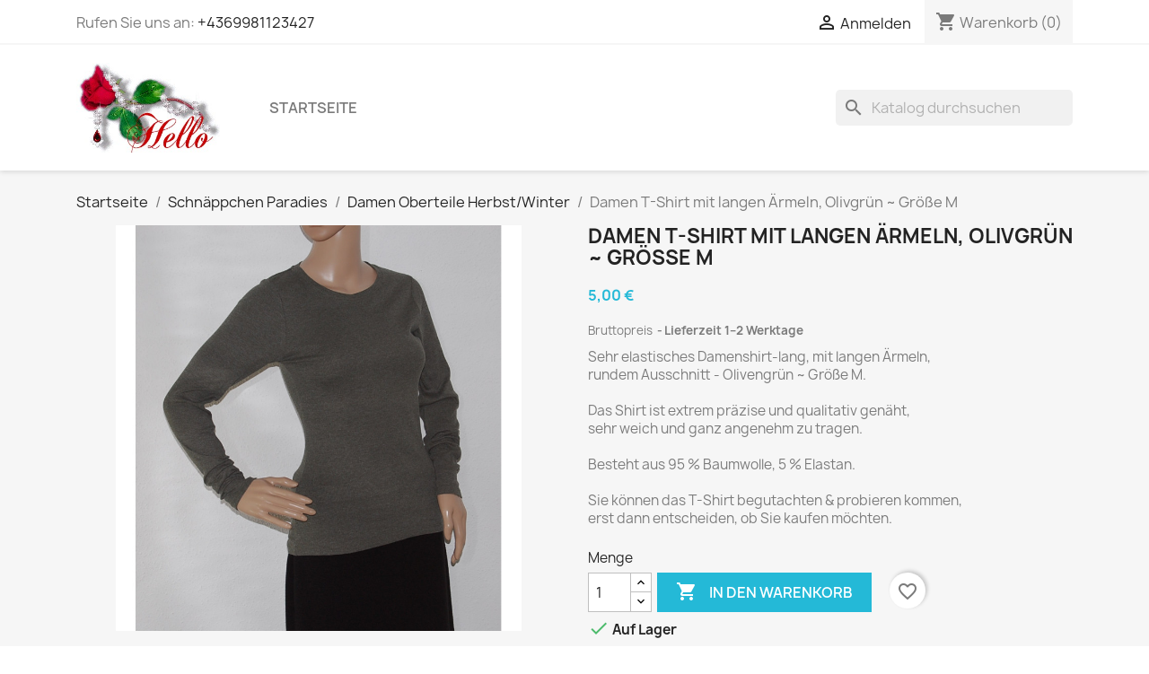

--- FILE ---
content_type: text/html; charset=utf-8
request_url: https://exclusivshop.eu/damen-oberteile/808-damen-t-shirt-lange-aermeln-olivgruen-groesse-m.html
body_size: 22113
content:
<!doctype html>
<html lang="de-DE">

  <head>
    
      
  <meta charset="utf-8">


  <meta http-equiv="x-ua-compatible" content="ie=edge">



  <title>➽ Langarmshirt lang mit Rundhals, in Olivgrün ~ Größe M</title>
  
    
  
  <meta name="description" content="➽ FSBN Sister Damen langes T-Shirt mit langen Ärmeln, aus Baumwolle ~extrem präzise, qualitativ genäht, warm, weich und angenehm zu tragen">
  <meta name="keywords" content="">
        <link rel="canonical" href="https://exclusivshop.eu/damen-oberteile/808-damen-t-shirt-lange-aermeln-olivgruen-groesse-m.html">
    
      
  
  
    <script type="application/ld+json">
  {
    "@context": "https://schema.org",
    "@type": "Organization",
    "name" : "Exclusivshop",
    "url" : "https://exclusivshop.eu/"
         ,"logo": {
        "@type": "ImageObject",
        "url":"https://exclusivshop.eu/img/my-shop-logo-1588359502.jpg"
      }
      }
</script>

<script type="application/ld+json">
  {
    "@context": "https://schema.org",
    "@type": "WebPage",
    "isPartOf": {
      "@type": "WebSite",
      "url":  "https://exclusivshop.eu/",
      "name": "Exclusivshop"
    },
    "name": "➽ Langarmshirt lang mit Rundhals, in Olivgrün ~ Größe M",
    "url":  "https://exclusivshop.eu/damen-oberteile/808-damen-t-shirt-lange-aermeln-olivgruen-groesse-m.html"
  }
</script>


  <script type="application/ld+json">
    {
      "@context": "https://schema.org",
      "@type": "BreadcrumbList",
      "itemListElement": [
                  {
            "@type": "ListItem",
            "position": 1,
            "name": "Startseite",
            "item": "https://exclusivshop.eu/"
          },                  {
            "@type": "ListItem",
            "position": 2,
            "name": "Schnäppchen Paradies",
            "item": "https://exclusivshop.eu/39-schnaeppchen-paradies"
          },                  {
            "@type": "ListItem",
            "position": 3,
            "name": "Damen Oberteile Herbst/Winter",
            "item": "https://exclusivshop.eu/40-damen-oberteile"
          },                  {
            "@type": "ListItem",
            "position": 4,
            "name": "Damen T-Shirt mit langen Ärmeln, Olivgrün ~ Größe M",
            "item": "https://exclusivshop.eu/damen-oberteile/808-damen-t-shirt-lange-aermeln-olivgruen-groesse-m.html"
          }              ]
    }
  </script>
  
  
  
  

<script type="application/ld+json">
{
  "@context": "https://schema.org",
  "@type": "Organization",
  "name": "Exclusivshop",
  "url": "https://exclusivshop.eu/",
  "logo": {
    "@type": "ImageObject",
    "url": "https://exclusivshop.eu/img/my-shop-logo-1588359502.jpg"
  }
}
</script>

<script type="application/ld+json">
{
  "@context": "https://schema.org",
  "@type": "WebPage",
  "isPartOf": {
    "@type": "WebSite",
    "url": "https://exclusivshop.eu/",
    "name": "Exclusivshop"
  },
  "name": "Damen T-Shirt mit langen Ärmeln, Olivgrün ~ Größe M",
  "url": "https://exclusivshop.eu/damen-oberteile/808-damen-t-shirt-lange-aermeln-olivgruen-groesse-m.html"
}
</script>

  
<script type="application/ld+json">
{
  "@context": "https://schema.org",
  "@type": "BreadcrumbList",
  "itemListElement": [
    {
      "@type": "ListItem",
      "position": 1,
      "name": "Startseite",
      "item": "https://exclusivshop.eu/"
    },
    {
      "@type": "ListItem",
      "position": 2,
      "name": "Damen Oberteile Herbst/Winter",
      "item": "https://exclusivshop.eu/damen-oberteile/808-damen-t-shirt-lange-aermeln-olivgruen-groesse-m.html"
    },
    {
      "@type": "ListItem",
      "position": 3,
      "name": "Damen T-Shirt mit langen Ärmeln, Olivgrün ~ Größe M",
      "item": "https://exclusivshop.eu/damen-oberteile/808-damen-t-shirt-lange-aermeln-olivgruen-groesse-m.html"
    }
  ]
}
</script>

<script type="application/ld+json">
{
  "@context": "https://schema.org/",
  "@type": "Product",
  "name": "Damen T-Shirt mit langen Ärmeln, Olivgrün ~ Größe M",
  "description": "➽ FSBN Sister Damen langes T-Shirt mit langen Ärmeln, aus Baumwolle ~extrem präzise, qualitativ genäht, warm, weich und angenehm zu tragen",
  "category": "Damen Oberteile Herbst/Winter",
  "sku": "654#",
  "mpn": "654#",
  "brand": {
    "@type": "Brand",
    "name": "Exclusivshop"
  },
  "image": [
          "https://exclusivshop.eu/2899-large_default/damen-t-shirt-lange-aermeln-olivgruen-groesse-m.jpg",          "https://exclusivshop.eu/2900-large_default/damen-t-shirt-lange-aermeln-olivgruen-groesse-m.jpg",          "https://exclusivshop.eu/2901-large_default/damen-t-shirt-lange-aermeln-olivgruen-groesse-m.jpg",          "https://exclusivshop.eu/2902-large_default/damen-t-shirt-lange-aermeln-olivgruen-groesse-m.jpg",          "https://exclusivshop.eu/2903-large_default/damen-t-shirt-lange-aermeln-olivgruen-groesse-m.jpg",          "https://exclusivshop.eu/2904-large_default/damen-t-shirt-lange-aermeln-olivgruen-groesse-m.jpg"      ],
  "offers": {
    "@type": "Offer",
    "priceCurrency": "EUR",
    "price": "5.00",
    "priceValidUntil": "2026-12-31",
    "url": "https://exclusivshop.eu/damen-oberteile/808-damen-t-shirt-lange-aermeln-olivgruen-groesse-m.html",
    "availability": "https://schema.org/InStock",
    "itemCondition": "https://schema.org/NewCondition",
    "shippingDetails": [
      {
        "@type": "OfferShippingDetails",
        "shippingDestination": {
          "@type": "DefinedRegion",
          "addressCountry": "AT"
        },
        "shippingRate": {
          "@type": "MonetaryAmount",
          "value": "5.50",
          "currency": "EUR"
        },
        "deliveryTime": {
          "@type": "ShippingDeliveryTime",
          "handlingTime": {
            "@type": "QuantitativeValue",
            "minValue": 1,
            "maxValue": 2,
            "unitCode": "DAY"
          },
          "transitTime": {
            "@type": "QuantitativeValue",
            "minValue": 1,
            "maxValue": 2,
            "unitCode": "DAY"
          }
        }
      },
      {
        "@type": "OfferShippingDetails",
        "shippingDestination": {
          "@type": "DefinedRegion",
          "addressCountry": "EU"
        },
        "shippingRate": {
          "@type": "MonetaryAmount",
          "value": "11.90",
          "currency": "EUR"
        },
        "deliveryTime": {
          "@type": "ShippingDeliveryTime",
          "handlingTime": {
            "@type": "QuantitativeValue",
            "minValue": 1,
            "maxValue": 2,
            "unitCode": "DAY"
          },
          "transitTime": {
            "@type": "QuantitativeValue",
            "minValue": 1,
            "maxValue": 2,
            "unitCode": "DAY"
          }
        }
      },
      {
        "@type": "OfferShippingDetails",
        "shippingDestination": {
          "@type": "DefinedRegion",
          "addressCountry": "CH"
        },
        "shippingRate": {
          "@type": "MonetaryAmount",
          "value": "17.90",
          "currency": "EUR"
        },
        "deliveryTime": {
          "@type": "ShippingDeliveryTime",
          "handlingTime": {
            "@type": "QuantitativeValue",
            "minValue": 1,
            "maxValue": 2,
            "unitCode": "DAY"
          },
          "transitTime": {
            "@type": "QuantitativeValue",
            "minValue": 1,
            "maxValue": 2,
            "unitCode": "DAY"
          }
        }
      }
    ],
    "seller": {
      "@type": "Organization",
      "name": "Exclusivshop"
    }
  }
}
</script>

<div style="display:none;">
  Versandkosten für weitere Länder nach E-Mail Anfrage.
</div>

  
  
    
  

  
    <meta property="og:title" content="➽ Langarmshirt lang mit Rundhals, in Olivgrün ~ Größe M" />
    <meta property="og:description" content="➽ FSBN Sister Damen langes T-Shirt mit langen Ärmeln, aus Baumwolle ~extrem präzise, qualitativ genäht, warm, weich und angenehm zu tragen" />
    <meta property="og:url" content="https://exclusivshop.eu/damen-oberteile/808-damen-t-shirt-lange-aermeln-olivgruen-groesse-m.html" />
    <meta property="og:site_name" content="Exclusivshop" />
        



  <meta name="viewport" content="width=device-width, initial-scale=1">



  <link rel="icon" type="image/vnd.microsoft.icon" href="https://exclusivshop.eu/img/favicon.ico?1760647619">
  <link rel="shortcut icon" type="image/x-icon" href="https://exclusivshop.eu/img/favicon.ico?1760647619">



    <link rel="stylesheet" href="https://exclusivshop.eu/themes/classic/assets/cache/theme-64ef10315.css" type="text/css" media="all">




  

  <script type="text/javascript">
        var blockwishlistController = "https:\/\/exclusivshop.eu\/module\/blockwishlist\/action";
        var prestashop = {"cart":{"products":[],"totals":{"total":{"type":"total","label":"Gesamt","amount":0,"value":"0,00\u00a0\u20ac"},"total_including_tax":{"type":"total","label":"Gesamt (inkl. MwSt.)","amount":0,"value":"0,00\u00a0\u20ac"},"total_excluding_tax":{"type":"total","label":"Gesamtpreis o. MwSt.","amount":0,"value":"0,00\u00a0\u20ac"}},"subtotals":{"products":{"type":"products","label":"Zwischensumme","amount":0,"value":"0,00\u00a0\u20ac"},"discounts":null,"shipping":{"type":"shipping","label":"Versand","amount":0,"value":""},"tax":null},"products_count":0,"summary_string":"0 Artikel","vouchers":{"allowed":1,"added":[]},"discounts":[],"minimalPurchase":0,"minimalPurchaseRequired":""},"currency":{"id":1,"name":"Euro","iso_code":"EUR","iso_code_num":"978","sign":"\u20ac"},"customer":{"lastname":null,"firstname":null,"email":null,"birthday":null,"newsletter":null,"newsletter_date_add":null,"optin":null,"website":null,"company":null,"siret":null,"ape":null,"is_logged":false,"gender":{"type":null,"name":null},"addresses":[]},"language":{"name":"Deutsch (German)","iso_code":"de","locale":"de-DE","language_code":"de","is_rtl":0,"date_format_lite":"d.m.Y","date_format_full":"d.m.Y H:i:s","id":2},"page":{"title":"","canonical":"https:\/\/exclusivshop.eu\/damen-oberteile\/808-damen-t-shirt-lange-aermeln-olivgruen-groesse-m.html","meta":{"title":"\u27bd Langarmshirt lang mit Rundhals, in Olivgr\u00fcn ~ Gr\u00f6\u00dfe M","description":"\u27bd FSBN Sister Damen langes T-Shirt mit langen \u00c4rmeln, aus Baumwolle ~extrem pr\u00e4zise, qualitativ gen\u00e4ht, warm, weich und angenehm zu tragen","keywords":"","robots":"index"},"page_name":"product","body_classes":{"lang-de":true,"lang-rtl":false,"country-AT":true,"currency-EUR":true,"layout-full-width":true,"page-product":true,"tax-display-enabled":true,"page-customer-account":false,"product-id-808":true,"product-Damen T-Shirt mit langen \u00c4rmeln, Olivgr\u00fcn ~ Gr\u00f6\u00dfe M":true,"product-id-category-40":true,"product-id-manufacturer-0":true,"product-id-supplier-0":true,"product-available-for-order":true},"admin_notifications":[],"password-policy":{"feedbacks":{"0":"Sehr schwach","1":"Schwach","2":"Durchschnitt","3":"Stark","4":"Sehr stark","Straight rows of keys are easy to guess":"Nebeneinander liegende Tastenreihen sind leicht zu erraten","Short keyboard patterns are easy to guess":"Kurze Tastatur-Muster sind leicht zu erraten","Use a longer keyboard pattern with more turns":"Verwenden Sie ein l\u00e4ngeres Tastatur-Muster mit mehr Zuf\u00e4llen","Repeats like \"aaa\" are easy to guess":"Wiederholungen wie \u201eaaa\u201c sind leicht zu erraten","Repeats like \"abcabcabc\" are only slightly harder to guess than \"abc\"":"Wiederholungen wie \u201eabcabcabc\u201c sind nur etwas schwerer zu erraten als \u201eabc\u201c","Sequences like abc or 6543 are easy to guess":"Sequences like \"abc\" or \"6543\" are easy to guess","Recent years are easy to guess":"Aktuelle Jahre sind leicht zu erraten","Dates are often easy to guess":"Datumsangaben sind oft leicht zu erraten","This is a top-10 common password":"Dies ist ein g\u00e4ngiges Top-10-Passwort","This is a top-100 common password":"Dies ist ein g\u00e4ngiges Top-100-Passwort","This is a very common password":"Dies ist ein sehr g\u00e4ngiges Passwort","This is similar to a commonly used password":"Dies \u00e4hnelt einem g\u00e4ngigen Passwort","A word by itself is easy to guess":"Ein einzelnes Wort ist leicht zu erraten","Names and surnames by themselves are easy to guess":"Vor- und Nachnamen sind leicht zu erraten","Common names and surnames are easy to guess":"G\u00e4ngige Vor- und Nachnamen sind leicht zu erraten","Use a few words, avoid common phrases":"Verwenden Sie mehrere W\u00f6rter, vermeiden Sie g\u00e4ngige Ausdr\u00fccke.","No need for symbols, digits, or uppercase letters":"Symbole, Ziffern oder Gro\u00dfbuchstaben sind nicht notwendig","Avoid repeated words and characters":"Vermeiden Sie Wort- und Zeichenwiederholungen","Avoid sequences":"Vermeiden Sie Sequenzen","Avoid recent years":"Vermeiden Sie aktuelle Jahreszahlen","Avoid years that are associated with you":"Vermeiden Sie Jahreszahlen, die mit Ihnen in Verbindung gebracht werden k\u00f6nnen","Avoid dates and years that are associated with you":"Vermeiden Sie Datums- und Jahresangaben, die mit Ihnen in Verbindung gebracht werden k\u00f6nnen","Capitalization doesn't help very much":"Gro\u00dfschreibung ist nicht sehr hilfreich","All-uppercase is almost as easy to guess as all-lowercase":"Gro\u00dfschreibung ist fast genau so leicht zu erraten wie Kleinschreibung","Reversed words aren't much harder to guess":"Umgekehrte W\u00f6rter sind nicht viel schwerer zu erraten","Predictable substitutions like '@' instead of 'a' don't help very much":"Predictable substitutions like \"@\" instead of \"a\" don't help very much","Add another word or two. Uncommon words are better.":"Erg\u00e4nzen Sie ein oder zwei W\u00f6rter. Selten gebrauchte W\u00f6rter sind besser."}}},"shop":{"name":"Exclusivshop","logo":"https:\/\/exclusivshop.eu\/img\/my-shop-logo-1588359502.jpg","stores_icon":"https:\/\/exclusivshop.eu\/img\/logo_stores.png","favicon":"https:\/\/exclusivshop.eu\/img\/favicon.ico"},"core_js_public_path":"\/themes\/","urls":{"base_url":"https:\/\/exclusivshop.eu\/","current_url":"https:\/\/exclusivshop.eu\/damen-oberteile\/808-damen-t-shirt-lange-aermeln-olivgruen-groesse-m.html","shop_domain_url":"https:\/\/exclusivshop.eu","img_ps_url":"https:\/\/exclusivshop.eu\/img\/","img_cat_url":"https:\/\/exclusivshop.eu\/img\/c\/","img_lang_url":"https:\/\/exclusivshop.eu\/img\/l\/","img_prod_url":"https:\/\/exclusivshop.eu\/img\/p\/","img_manu_url":"https:\/\/exclusivshop.eu\/img\/m\/","img_sup_url":"https:\/\/exclusivshop.eu\/img\/su\/","img_ship_url":"https:\/\/exclusivshop.eu\/img\/s\/","img_store_url":"https:\/\/exclusivshop.eu\/img\/st\/","img_col_url":"https:\/\/exclusivshop.eu\/img\/co\/","img_url":"https:\/\/exclusivshop.eu\/themes\/classic\/assets\/img\/","css_url":"https:\/\/exclusivshop.eu\/themes\/classic\/assets\/css\/","js_url":"https:\/\/exclusivshop.eu\/themes\/classic\/assets\/js\/","pic_url":"https:\/\/exclusivshop.eu\/upload\/","theme_assets":"https:\/\/exclusivshop.eu\/themes\/classic\/assets\/","pages":{"address":"https:\/\/exclusivshop.eu\/adresse","addresses":"https:\/\/exclusivshop.eu\/adressen","authentication":"https:\/\/exclusivshop.eu\/anmeldung","manufacturer":"https:\/\/exclusivshop.eu\/brands","cart":"https:\/\/exclusivshop.eu\/warenkorb","category":"https:\/\/exclusivshop.eu\/index.php?controller=category","cms":"https:\/\/exclusivshop.eu\/index.php?controller=cms","contact":"https:\/\/exclusivshop.eu\/kontakt","discount":"https:\/\/exclusivshop.eu\/Rabatt","guest_tracking":"https:\/\/exclusivshop.eu\/auftragsverfolgung-gast","history":"https:\/\/exclusivshop.eu\/bestellungsverlauf","identity":"https:\/\/exclusivshop.eu\/profil","index":"https:\/\/exclusivshop.eu\/","my_account":"https:\/\/exclusivshop.eu\/mein-Konto","order_confirmation":"https:\/\/exclusivshop.eu\/bestellbestatigung","order_detail":"https:\/\/exclusivshop.eu\/index.php?controller=order-detail","order_follow":"https:\/\/exclusivshop.eu\/bestellverfolgung","order":"https:\/\/exclusivshop.eu\/Bestellung","order_return":"https:\/\/exclusivshop.eu\/index.php?controller=order-return","order_slip":"https:\/\/exclusivshop.eu\/bestellschein","pagenotfound":"https:\/\/exclusivshop.eu\/seite-nicht-gefunden","password":"https:\/\/exclusivshop.eu\/passwort-zuruecksetzen","pdf_invoice":"https:\/\/exclusivshop.eu\/index.php?controller=pdf-invoice","pdf_order_return":"https:\/\/exclusivshop.eu\/index.php?controller=pdf-order-return","pdf_order_slip":"https:\/\/exclusivshop.eu\/index.php?controller=pdf-order-slip","prices_drop":"https:\/\/exclusivshop.eu\/angebote","product":"https:\/\/exclusivshop.eu\/index.php?controller=product","registration":"https:\/\/exclusivshop.eu\/index.php?controller=registration","search":"https:\/\/exclusivshop.eu\/suche","sitemap":"https:\/\/exclusivshop.eu\/Sitemap","stores":"https:\/\/exclusivshop.eu\/shops","supplier":"https:\/\/exclusivshop.eu\/lieferant","brands":"https:\/\/exclusivshop.eu\/brands","register":"https:\/\/exclusivshop.eu\/index.php?controller=registration","order_login":"https:\/\/exclusivshop.eu\/Bestellung?login=1"},"alternative_langs":[],"actions":{"logout":"https:\/\/exclusivshop.eu\/?mylogout="},"no_picture_image":{"bySize":{"small_default":{"url":"https:\/\/exclusivshop.eu\/img\/p\/de-default-small_default.jpg","width":98,"height":98},"cart_default":{"url":"https:\/\/exclusivshop.eu\/img\/p\/de-default-cart_default.jpg","width":125,"height":125},"home_default":{"url":"https:\/\/exclusivshop.eu\/img\/p\/de-default-home_default.jpg","width":250,"height":250},"medium_default":{"url":"https:\/\/exclusivshop.eu\/img\/p\/de-default-medium_default.jpg","width":452,"height":452},"large_default":{"url":"https:\/\/exclusivshop.eu\/img\/p\/de-default-large_default.jpg","width":800,"height":800}},"small":{"url":"https:\/\/exclusivshop.eu\/img\/p\/de-default-small_default.jpg","width":98,"height":98},"medium":{"url":"https:\/\/exclusivshop.eu\/img\/p\/de-default-home_default.jpg","width":250,"height":250},"large":{"url":"https:\/\/exclusivshop.eu\/img\/p\/de-default-large_default.jpg","width":800,"height":800},"legend":""}},"configuration":{"display_taxes_label":true,"display_prices_tax_incl":true,"is_catalog":false,"show_prices":true,"opt_in":{"partner":true},"quantity_discount":{"type":"discount","label":"Rabatt auf St\u00fcckzahl"},"voucher_enabled":1,"return_enabled":0},"field_required":[],"breadcrumb":{"links":[{"title":"Startseite","url":"https:\/\/exclusivshop.eu\/"},{"title":"Schn\u00e4ppchen Paradies","url":"https:\/\/exclusivshop.eu\/39-schnaeppchen-paradies"},{"title":"Damen Oberteile Herbst\/Winter","url":"https:\/\/exclusivshop.eu\/40-damen-oberteile"},{"title":"Damen T-Shirt mit langen \u00c4rmeln, Olivgr\u00fcn ~ Gr\u00f6\u00dfe M","url":"https:\/\/exclusivshop.eu\/damen-oberteile\/808-damen-t-shirt-lange-aermeln-olivgruen-groesse-m.html"}],"count":4},"link":{"protocol_link":"https:\/\/","protocol_content":"https:\/\/"},"time":1768551768,"static_token":"d836471280bfe11324816477a9c2d119","token":"e8d3028f42a058f6a81fff2e37ea2292","debug":false};
        var productsAlreadyTagged = [];
        var psemailsubscription_subscription = "https:\/\/exclusivshop.eu\/module\/ps_emailsubscription\/subscription";
        var psr_icon_color = "#7E7878";
        var removeFromWishlistUrl = "https:\/\/exclusivshop.eu\/module\/blockwishlist\/action?action=deleteProductFromWishlist";
        var wishlistAddProductToCartUrl = "https:\/\/exclusivshop.eu\/module\/blockwishlist\/action?action=addProductToCart";
        var wishlistUrl = "https:\/\/exclusivshop.eu\/module\/blockwishlist\/view";
      </script>



  <!-- emarketing start -->










<!-- emarketing end -->





  <meta name="robots" content="max-image-preview:large">
    
  <meta property="og:type" content="product">

      <!-- Open Graph -->
    <meta property="og:title" content="Damen T-Shirt mit langen Ärmeln, Olivgrün ~ Größe M">
    <meta property="og:description" content="➽ FSBN Sister Damen langes T-Shirt mit langen Ärmeln, aus Baumwolle ~extrem präzise, qualitativ genäht, warm, weich und angenehm zu tragen">
    <meta property="og:url" content="https://exclusivshop.eu/damen-oberteile/808-damen-t-shirt-lange-aermeln-olivgruen-groesse-m.html">
          <meta property="og:image" content="https://exclusivshop.eu/2899-large_default/damen-t-shirt-lange-aermeln-olivgruen-groesse-m.jpg">
    
    <!-- Twitter -->
    <meta name="twitter:card" content="summary_large_image">
    <meta name="twitter:title" content="Damen T-Shirt mit langen Ärmeln, Olivgrün ~ Größe M">
    <meta name="twitter:description" content="➽ FSBN Sister Damen langes T-Shirt mit langen Ärmeln, aus Baumwolle ~extrem präzise, qualitativ genäht, warm, weich und angenehm zu tragen">
    <meta name="twitter:image" content="https://exclusivshop.eu/2899-large_default/damen-t-shirt-lange-aermeln-olivgruen-groesse-m.jpg">

          <meta property="product:pretax_price:amount" content="5">
      <meta property="product:pretax_price:currency" content="EUR">
      <meta property="product:price:amount" content="5">
      <meta property="product:price:currency" content="EUR">
      
  </head>

  <body id="product" class="lang-de country-at currency-eur layout-full-width page-product tax-display-enabled product-id-808 product-damen-t-shirt-mit-langen-Armeln--olivgrun-grosse-m product-id-category-40 product-id-manufacturer-0 product-id-supplier-0 product-available-for-order">

    
      
    

    <main>
      
              

      <header id="header">
        
          
  <div class="header-banner">
    
  </div>



  <nav class="header-nav">
    <div class="container">
      <div class="row">
        <div class="hidden-sm-down">
          <div class="col-md-5 col-xs-12">
            <div id="_desktop_contact_link">
  <div id="contact-link">
                Rufen Sie uns an: <a href='tel:+4369981123427'>+4369981123427</a>
      </div>
</div>

          </div>
          <div class="col-md-7 right-nav">
              <div id="_desktop_user_info">
  <div class="user-info">
          <a
        href="https://exclusivshop.eu/anmeldung?back=https%3A%2F%2Fexclusivshop.eu%2Fdamen-oberteile%2F808-damen-t-shirt-lange-aermeln-olivgruen-groesse-m.html"
        title="Anmelden zu Ihrem Kundenbereich"
        rel="nofollow"
      >
        <i class="material-icons">&#xE7FF;</i>
        <span class="hidden-sm-down">Anmelden</span>
      </a>
      </div>
</div>
<div id="_desktop_cart">
  <div class="blockcart cart-preview inactive" data-refresh-url="//exclusivshop.eu/module/ps_shoppingcart/ajax">
    <div class="header">
              <i class="material-icons shopping-cart" aria-hidden="true">shopping_cart</i>
        <span class="hidden-sm-down">Warenkorb</span>
        <span class="cart-products-count">(0)</span>
          </div>
  </div>
</div>

          </div>
        </div>
        <div class="hidden-md-up text-sm-center mobile">
          <div class="float-xs-left" id="menu-icon">
            <i class="material-icons d-inline">&#xE5D2;</i>
          </div>
          <div class="float-xs-right" id="_mobile_cart"></div>
          <div class="float-xs-right" id="_mobile_user_info"></div>
          <div class="top-logo" id="_mobile_logo"></div>
          <div class="clearfix"></div>
        </div>
      </div>
    </div>
  </nav>



  <div class="header-top">
    <div class="container">
       <div class="row">
        <div class="col-md-2 hidden-sm-down" id="_desktop_logo">
                                    
  <a href="https://exclusivshop.eu/">
    <img
      class="logo img-fluid"
      src="https://exclusivshop.eu/img/my-shop-logo-1588359502.jpg"
      alt="Exclusivshop"
      width="279"
      height="175">
  </a>

                              </div>
        <div class="header-top-right col-md-10 col-sm-12 position-static">
          

<div class="menu js-top-menu position-static hidden-sm-down" id="_desktop_top_menu">
    
          <ul class="top-menu" id="top-menu" data-depth="0">
                    <li class="category" id="category-2">
                          <a
                class="dropdown-item"
                href="https://exclusivshop.eu/" data-depth="0"
                              >
                                                                      <span class="float-xs-right hidden-md-up">
                    <span data-target="#top_sub_menu_76582" data-toggle="collapse" class="navbar-toggler collapse-icons">
                      <i class="material-icons add">&#xE313;</i>
                      <i class="material-icons remove">&#xE316;</i>
                    </span>
                  </span>
                                Startseite
              </a>
                            <div  class="popover sub-menu js-sub-menu collapse" id="top_sub_menu_76582">
                
          <ul class="top-menu"  data-depth="1">
                    <li class="category" id="category-10">
                          <a
                class="dropdown-item dropdown-submenu"
                href="https://exclusivshop.eu/10-nail-stamping" data-depth="1"
                              >
                                                                      <span class="float-xs-right hidden-md-up">
                    <span data-target="#top_sub_menu_67460" data-toggle="collapse" class="navbar-toggler collapse-icons">
                      <i class="material-icons add">&#xE313;</i>
                      <i class="material-icons remove">&#xE316;</i>
                    </span>
                  </span>
                                Nail Stamping
              </a>
                            <div  class="collapse" id="top_sub_menu_67460">
                
          <ul class="top-menu"  data-depth="2">
                    <li class="category" id="category-11">
                          <a
                class="dropdown-item"
                href="https://exclusivshop.eu/11-nail-airbrush-schablonen" data-depth="2"
                              >
                                Nail Airbrush Schablonen
              </a>
                          </li>
                    <li class="category" id="category-14">
                          <a
                class="dropdown-item"
                href="https://exclusivshop.eu/14-nail-stamping-schablonen-b-serie" data-depth="2"
                              >
                                Nail Stamping Schablonen B Serie
              </a>
                          </li>
                    <li class="category" id="category-12">
                          <a
                class="dropdown-item"
                href="https://exclusivshop.eu/12-konad-nail-stamping-nagellacke" data-depth="2"
                              >
                                Konad Nail Stamping Nagellacke
              </a>
                          </li>
                    <li class="category" id="category-13">
                          <a
                class="dropdown-item"
                href="https://exclusivshop.eu/13-konad-nail-stamping-schablonen" data-depth="2"
                              >
                                Konad Nail Stamping Schablonen
              </a>
                          </li>
                    <li class="category" id="category-15">
                          <a
                class="dropdown-item"
                href="https://exclusivshop.eu/15-nail-stamping-zubehoer-aktionen" data-depth="2"
                              >
                                Nail Stamping Zubehör &amp; Aktionen
              </a>
                          </li>
              </ul>
    
              </div>
                          </li>
                    <li class="category" id="category-16">
                          <a
                class="dropdown-item dropdown-submenu"
                href="https://exclusivshop.eu/16-uv-gele" data-depth="1"
                              >
                                                                      <span class="float-xs-right hidden-md-up">
                    <span data-target="#top_sub_menu_44151" data-toggle="collapse" class="navbar-toggler collapse-icons">
                      <i class="material-icons add">&#xE313;</i>
                      <i class="material-icons remove">&#xE316;</i>
                    </span>
                  </span>
                                UV Gele
              </a>
                            <div  class="collapse" id="top_sub_menu_44151">
                
          <ul class="top-menu"  data-depth="2">
                    <li class="category" id="category-17">
                          <a
                class="dropdown-item"
                href="https://exclusivshop.eu/17-spezial-gele" data-depth="2"
                              >
                                Spezial Gele
              </a>
                          </li>
                    <li class="category" id="category-18">
                          <a
                class="dropdown-item"
                href="https://exclusivshop.eu/18-crisp-effekt-gele-5g" data-depth="2"
                              >
                                Crisp Effekt Gele 5g
              </a>
                          </li>
                    <li class="category" id="category-19">
                          <a
                class="dropdown-item"
                href="https://exclusivshop.eu/19-french-gele-farbig-15g" data-depth="2"
                              >
                                French Gele farbig 15g -67%
              </a>
                          </li>
                    <li class="category" id="category-20">
                          <a
                class="dropdown-item"
                href="https://exclusivshop.eu/20-glitter-gele-20g" data-depth="2"
                              >
                                Glitter Gele 20g -67%
              </a>
                          </li>
                    <li class="category" id="category-24">
                          <a
                class="dropdown-item"
                href="https://exclusivshop.eu/24-gel-pinsel-nailart-pinsel" data-depth="2"
                              >
                                Gel Pinsel &amp; Nailart Pinsel
              </a>
                          </li>
                    <li class="category" id="category-31">
                          <a
                class="dropdown-item"
                href="https://exclusivshop.eu/31-soak-off-gelack" data-depth="2"
                              >
                                Soak Off Gelack
              </a>
                          </li>
              </ul>
    
              </div>
                          </li>
                    <li class="category" id="category-25">
                          <a
                class="dropdown-item dropdown-submenu"
                href="https://exclusivshop.eu/25-nagelstudio-zubehoer" data-depth="1"
                              >
                                                                      <span class="float-xs-right hidden-md-up">
                    <span data-target="#top_sub_menu_72445" data-toggle="collapse" class="navbar-toggler collapse-icons">
                      <i class="material-icons add">&#xE313;</i>
                      <i class="material-icons remove">&#xE316;</i>
                    </span>
                  </span>
                                Nagelstudio Zubehör
              </a>
                            <div  class="collapse" id="top_sub_menu_72445">
                
          <ul class="top-menu"  data-depth="2">
                    <li class="category" id="category-26">
                          <a
                class="dropdown-item"
                href="https://exclusivshop.eu/26-nail-tips-zubehoer" data-depth="2"
                              >
                                Nail Tips &amp; Zubehör
              </a>
                          </li>
                    <li class="category" id="category-27">
                          <a
                class="dropdown-item"
                href="https://exclusivshop.eu/27-airbrush-nagel-tips" data-depth="2"
                              >
                                Airbrush Nagel Tips
              </a>
                          </li>
                    <li class="category" id="category-28">
                          <a
                class="dropdown-item"
                href="https://exclusivshop.eu/28-nageldesign-praesentation" data-depth="2"
                              >
                                Nageldesign Präsentation
              </a>
                          </li>
                    <li class="category" id="category-29">
                          <a
                class="dropdown-item"
                href="https://exclusivshop.eu/29-nageldesign-arbeitshilfen" data-depth="2"
                              >
                                Nageldesign Arbeitshilfen
              </a>
                          </li>
                    <li class="category" id="category-30">
                          <a
                class="dropdown-item"
                href="https://exclusivshop.eu/30-nagelfeilen-nagel-buffer" data-depth="2"
                              >
                                Nagelfeilen &amp; Nagel Buffer
              </a>
                          </li>
              </ul>
    
              </div>
                          </li>
                    <li class="category" id="category-32">
                          <a
                class="dropdown-item dropdown-submenu"
                href="https://exclusivshop.eu/32-nail-art" data-depth="1"
                              >
                                                                      <span class="float-xs-right hidden-md-up">
                    <span data-target="#top_sub_menu_66826" data-toggle="collapse" class="navbar-toggler collapse-icons">
                      <i class="material-icons add">&#xE313;</i>
                      <i class="material-icons remove">&#xE316;</i>
                    </span>
                  </span>
                                Nail Art
              </a>
                            <div  class="collapse" id="top_sub_menu_66826">
                
          <ul class="top-menu"  data-depth="2">
                    <li class="category" id="category-33">
                          <a
                class="dropdown-item"
                href="https://exclusivshop.eu/33-nailart-laser-lace" data-depth="2"
                              >
                                Nailart Laser Lace
              </a>
                          </li>
                    <li class="category" id="category-34">
                          <a
                class="dropdown-item"
                href="https://exclusivshop.eu/34-nailart-striping-tape" data-depth="2"
                              >
                                Nailart Striping Tape
              </a>
                          </li>
                    <li class="category" id="category-35">
                          <a
                class="dropdown-item"
                href="https://exclusivshop.eu/35-nailart-shapes" data-depth="2"
                              >
                                Nailart Shapes
              </a>
                          </li>
                    <li class="category" id="category-36">
                          <a
                class="dropdown-item"
                href="https://exclusivshop.eu/36-metall-einleger" data-depth="2"
                              >
                                Metall Einleger
              </a>
                          </li>
                    <li class="category" id="category-37">
                          <a
                class="dropdown-item"
                href="https://exclusivshop.eu/37-fimo-neon-tropfen" data-depth="2"
                              >
                                Fimo Neon Tropfen
              </a>
                          </li>
              </ul>
    
              </div>
                          </li>
                    <li class="category" id="category-21">
                          <a
                class="dropdown-item dropdown-submenu"
                href="https://exclusivshop.eu/21-restposten" data-depth="1"
                              >
                                                                      <span class="float-xs-right hidden-md-up">
                    <span data-target="#top_sub_menu_65208" data-toggle="collapse" class="navbar-toggler collapse-icons">
                      <i class="material-icons add">&#xE313;</i>
                      <i class="material-icons remove">&#xE316;</i>
                    </span>
                  </span>
                                Restposten
              </a>
                            <div  class="collapse" id="top_sub_menu_65208">
                
          <ul class="top-menu"  data-depth="2">
                    <li class="category" id="category-45">
                          <a
                class="dropdown-item"
                href="https://exclusivshop.eu/45-paraffinbad-zubehoer-aloe-vera" data-depth="2"
                              >
                                Paraffinbad, Enthaarungsgeräte &amp; Zubehör
              </a>
                          </li>
              </ul>
    
              </div>
                          </li>
                    <li class="category" id="category-39">
                          <a
                class="dropdown-item dropdown-submenu"
                href="https://exclusivshop.eu/39-schnaeppchen-paradies" data-depth="1"
                              >
                                                                      <span class="float-xs-right hidden-md-up">
                    <span data-target="#top_sub_menu_14335" data-toggle="collapse" class="navbar-toggler collapse-icons">
                      <i class="material-icons add">&#xE313;</i>
                      <i class="material-icons remove">&#xE316;</i>
                    </span>
                  </span>
                                Schnäppchen Paradies
              </a>
                            <div  class="collapse" id="top_sub_menu_14335">
                
          <ul class="top-menu"  data-depth="2">
                    <li class="category" id="category-42">
                          <a
                class="dropdown-item"
                href="https://exclusivshop.eu/42-damen-oberteile-fruehling-sommer" data-depth="2"
                              >
                                Damen Oberteile Frühling/Sommer
              </a>
                          </li>
                    <li class="category" id="category-40">
                          <a
                class="dropdown-item"
                href="https://exclusivshop.eu/40-damen-oberteile" data-depth="2"
                              >
                                Damen Oberteile Herbst/Winter
              </a>
                          </li>
                    <li class="category" id="category-41">
                          <a
                class="dropdown-item"
                href="https://exclusivshop.eu/41-damenmode-online-kaufen" data-depth="2"
                              >
                                Damen Westen &amp; Mäntel
              </a>
                          </li>
                    <li class="category" id="category-44">
                          <a
                class="dropdown-item"
                href="https://exclusivshop.eu/44-damen-hosen-roecke" data-depth="2"
                              >
                                Damen Hosen, Kleider &amp; Röcke
              </a>
                          </li>
                    <li class="category" id="category-46">
                          <a
                class="dropdown-item"
                href="https://exclusivshop.eu/46-damen-schuhe-taschen-accessoires" data-depth="2"
                              >
                                Damen Schuhe, Taschen &amp; Accessoires
              </a>
                          </li>
                    <li class="category" id="category-43">
                          <a
                class="dropdown-item"
                href="https://exclusivshop.eu/43-dies-und-das" data-depth="2"
                              >
                                Dies &amp; Das
              </a>
                          </li>
              </ul>
    
              </div>
                          </li>
              </ul>
    
              </div>
                          </li>
              </ul>
    
    <div class="clearfix"></div>
</div>
<div id="search_widget" class="search-widgets" data-search-controller-url="//exclusivshop.eu/suche">
  <form method="get" action="//exclusivshop.eu/suche">
    <input type="hidden" name="controller" value="search">
    <i class="material-icons search" aria-hidden="true">search</i>
    <input type="text" name="s" value="" placeholder="Katalog durchsuchen" aria-label="Suche">
    <i class="material-icons clear" aria-hidden="true">clear</i>
  </form>
</div>

        </div>
      </div>
      <div id="mobile_top_menu_wrapper" class="row hidden-md-up" style="display:none;">
        <div class="js-top-menu mobile" id="_mobile_top_menu"></div>
        <div class="js-top-menu-bottom">
          <div id="_mobile_currency_selector"></div>
          <div id="_mobile_language_selector"></div>
          <div id="_mobile_contact_link"></div>
        </div>
      </div>
    </div>
  </div>
  

        
      </header>

      <section id="wrapper">
        
          
<aside id="notifications">
  <div class="notifications-container container">
    
    
    
      </div>
</aside>
        

        
        <div class="container">
          
            <nav data-depth="4" class="breadcrumb">
  <ol>
    
              
          <li>
                          <a href="https://exclusivshop.eu/"><span>Startseite</span></a>
                      </li>
        
              
          <li>
                          <a href="https://exclusivshop.eu/39-schnaeppchen-paradies"><span>Schnäppchen Paradies</span></a>
                      </li>
        
              
          <li>
                          <a href="https://exclusivshop.eu/40-damen-oberteile"><span>Damen Oberteile Herbst/Winter</span></a>
                      </li>
        
              
          <li>
                          <span>Damen T-Shirt mit langen Ärmeln, Olivgrün ~ Größe M</span>
                      </li>
        
          
  </ol>
</nav>
          

          <div class="row">
            

            
  <div id="content-wrapper" class="js-content-wrapper col-xs-12">
    
    

  <section id="main">

    <div class="row product-container js-product-container">
      <div class="col-md-6">
        
          <section class="page-content" id="content">
            
              
    <ul class="product-flags js-product-flags">
            </ul>


              
                <div class="images-container js-images-container">
  
    <div class="product-cover">
              <img
          class="js-qv-product-cover img-fluid"
          src="https://exclusivshop.eu/2899-large_default/damen-t-shirt-lange-aermeln-olivgruen-groesse-m.jpg"
                      alt="fsbn-sister-damen-langarmshirt-oliv-groesse-m-nr1"
            title="fsbn-sister-damen-langarmshirt-oliv-groesse-m-nr1"
                    loading="lazy"
          width="800"
          height="800"
        >
        <div class="layer hidden-sm-down" data-toggle="modal" data-target="#product-modal">
          <i class="material-icons zoom-in">search</i>
        </div>
          </div>
  

  
    <div class="js-qv-mask mask">
      <ul class="product-images js-qv-product-images">
                  <li class="thumb-container js-thumb-container">
            <img
              class="thumb js-thumb  selected js-thumb-selected "
              data-image-medium-src="https://exclusivshop.eu/2899-medium_default/damen-t-shirt-lange-aermeln-olivgruen-groesse-m.jpg"
              data-image-large-src="https://exclusivshop.eu/2899-large_default/damen-t-shirt-lange-aermeln-olivgruen-groesse-m.jpg"
              src="https://exclusivshop.eu/2899-small_default/damen-t-shirt-lange-aermeln-olivgruen-groesse-m.jpg"
                              alt="fsbn-sister-damen-langarmshirt-oliv-groesse-m-nr1"
                title="fsbn-sister-damen-langarmshirt-oliv-groesse-m-nr1"
                            loading="lazy"
              width="98"
              height="98"
            >
          </li>
                  <li class="thumb-container js-thumb-container">
            <img
              class="thumb js-thumb "
              data-image-medium-src="https://exclusivshop.eu/2900-medium_default/damen-t-shirt-lange-aermeln-olivgruen-groesse-m.jpg"
              data-image-large-src="https://exclusivshop.eu/2900-large_default/damen-t-shirt-lange-aermeln-olivgruen-groesse-m.jpg"
              src="https://exclusivshop.eu/2900-small_default/damen-t-shirt-lange-aermeln-olivgruen-groesse-m.jpg"
                              alt="fsbn-sister-damen-langarmshirt-oliv-groesse-m-nr2"
                title="fsbn-sister-damen-langarmshirt-oliv-groesse-m-nr2"
                            loading="lazy"
              width="98"
              height="98"
            >
          </li>
                  <li class="thumb-container js-thumb-container">
            <img
              class="thumb js-thumb "
              data-image-medium-src="https://exclusivshop.eu/2901-medium_default/damen-t-shirt-lange-aermeln-olivgruen-groesse-m.jpg"
              data-image-large-src="https://exclusivshop.eu/2901-large_default/damen-t-shirt-lange-aermeln-olivgruen-groesse-m.jpg"
              src="https://exclusivshop.eu/2901-small_default/damen-t-shirt-lange-aermeln-olivgruen-groesse-m.jpg"
                              alt="fsbn-sister-damen-langarmshirt-oliv-groesse-m-nr3"
                title="fsbn-sister-damen-langarmshirt-oliv-groesse-m-nr3"
                            loading="lazy"
              width="98"
              height="98"
            >
          </li>
                  <li class="thumb-container js-thumb-container">
            <img
              class="thumb js-thumb "
              data-image-medium-src="https://exclusivshop.eu/2902-medium_default/damen-t-shirt-lange-aermeln-olivgruen-groesse-m.jpg"
              data-image-large-src="https://exclusivshop.eu/2902-large_default/damen-t-shirt-lange-aermeln-olivgruen-groesse-m.jpg"
              src="https://exclusivshop.eu/2902-small_default/damen-t-shirt-lange-aermeln-olivgruen-groesse-m.jpg"
                              alt="fsbn-sister-damen-langarmshirt-oliv-groesse-m-nr4"
                title="fsbn-sister-damen-langarmshirt-oliv-groesse-m-nr4"
                            loading="lazy"
              width="98"
              height="98"
            >
          </li>
                  <li class="thumb-container js-thumb-container">
            <img
              class="thumb js-thumb "
              data-image-medium-src="https://exclusivshop.eu/2903-medium_default/damen-t-shirt-lange-aermeln-olivgruen-groesse-m.jpg"
              data-image-large-src="https://exclusivshop.eu/2903-large_default/damen-t-shirt-lange-aermeln-olivgruen-groesse-m.jpg"
              src="https://exclusivshop.eu/2903-small_default/damen-t-shirt-lange-aermeln-olivgruen-groesse-m.jpg"
                              alt="fsbn-sister-damen-langarmshirt-oliv-groesse-m-nr5"
                title="fsbn-sister-damen-langarmshirt-oliv-groesse-m-nr5"
                            loading="lazy"
              width="98"
              height="98"
            >
          </li>
                  <li class="thumb-container js-thumb-container">
            <img
              class="thumb js-thumb "
              data-image-medium-src="https://exclusivshop.eu/2904-medium_default/damen-t-shirt-lange-aermeln-olivgruen-groesse-m.jpg"
              data-image-large-src="https://exclusivshop.eu/2904-large_default/damen-t-shirt-lange-aermeln-olivgruen-groesse-m.jpg"
              src="https://exclusivshop.eu/2904-small_default/damen-t-shirt-lange-aermeln-olivgruen-groesse-m.jpg"
                              alt="fsbn-sister-damen-langarmshirt-oliv-groesse-m-nr6"
                title="fsbn-sister-damen-langarmshirt-oliv-groesse-m-nr6"
                            loading="lazy"
              width="98"
              height="98"
            >
          </li>
              </ul>
    </div>
  

</div>
              
              <div class="scroll-box-arrows">
                <i class="material-icons left">&#xE314;</i>
                <i class="material-icons right">&#xE315;</i>
              </div>

            
          </section>
        
        </div>
        <div class="col-md-6">
          
            
              <h1 class="h1">Damen T-Shirt mit langen Ärmeln, Olivgrün ~ Größe M</h1>
            
          
          
              <div class="product-prices js-product-prices">
    
          

    
      <div
        class="product-price h5 ">

        <div class="current-price">
          <span class='current-price-value' content="5">
                                      5,00 €
                      </span>

                  </div>

        
                  
      </div>
    

    
          

    
          

    
            

    

    <div class="tax-shipping-delivery-label">
              Bruttopreis
            
      
                                    <span class="delivery-information">Lieferzeit 1–2 Werktage</span>
                            </div>
  </div>
          

          <div class="product-information">
            
              <div id="product-description-short-808" class="product-description"><p>Sehr elastisches Damenshirt-lang, mit langen Ärmeln,<br />rundem Ausschnitt - Olivengrün ~ Größe M.<br /><br />Das Shirt ist extrem präzise und qualitativ genäht,<br />sehr weich und ganz angenehm zu tragen.<br /><br />Besteht aus 95 % Baumwolle, 5 % Elastan.<br /><br />Sie können das T-Shirt begutachten &amp; probieren kommen,<br />erst dann entscheiden, ob Sie kaufen möchten.</p></div>
            

            
            <div class="product-actions js-product-actions">
              
                <form action="https://exclusivshop.eu/warenkorb" method="post" id="add-to-cart-or-refresh">
                  <input type="hidden" name="token" value="d836471280bfe11324816477a9c2d119">
                  <input type="hidden" name="id_product" value="808" id="product_page_product_id">
                  <input type="hidden" name="id_customization" value="0" id="product_customization_id" class="js-product-customization-id">

                  
                    <div class="product-variants js-product-variants">
  </div>
                  

                  
                                      

                  
                    <section class="product-discounts js-product-discounts">
  </section>
                  

                  
                    <div class="product-add-to-cart js-product-add-to-cart">
      <span class="control-label">Menge</span>

    
      <div class="product-quantity clearfix">
        <div class="qty">
          <input
            type="number"
            name="qty"
            id="quantity_wanted"
            inputmode="numeric"
            pattern="[0-9]*"
                          value="1"
              min="1"
                        class="input-group"
            aria-label="Menge"
          >
        </div>

        <div class="add">
          <button
            class="btn btn-primary add-to-cart"
            data-button-action="add-to-cart"
            type="submit"
                      >
            <i class="material-icons shopping-cart">&#xE547;</i>
            In den Warenkorb
          </button>
        </div>

        <div
  class="wishlist-button"
  data-url="https://exclusivshop.eu/module/blockwishlist/action?action=deleteProductFromWishlist"
  data-product-id="808"
  data-product-attribute-id="0"
  data-is-logged=""
  data-list-id="1"
  data-checked="true"
  data-is-product="true"
></div>


      </div>
    

    
      <span id="product-availability" class="js-product-availability">
                              <i class="material-icons rtl-no-flip product-available">&#xE5CA;</i>
                    Auf Lager
              </span>
    

    
      <p class="product-minimal-quantity js-product-minimal-quantity">
              </p>
    
  </div>
                  

                  
                    <div class="product-additional-info js-product-additional-info">
  

      <div class="social-sharing">
      <span>Teilen</span>
      <ul>
                  <li class="facebook icon-gray"><a href="https://www.facebook.com/sharer.php?u=https%3A%2F%2Fexclusivshop.eu%2Fdamen-oberteile%2F808-damen-t-shirt-lange-aermeln-olivgruen-groesse-m.html" class="text-hide" title="Teilen" target="_blank" rel="noopener noreferrer">Teilen</a></li>
                  <li class="twitter icon-gray"><a href="https://twitter.com/intent/tweet?text=Damen+T-Shirt+mit+langen+%C3%84rmeln%2C+Olivgr%C3%BCn+%7E+Gr%C3%B6%C3%9Fe+M https%3A%2F%2Fexclusivshop.eu%2Fdamen-oberteile%2F808-damen-t-shirt-lange-aermeln-olivgruen-groesse-m.html" class="text-hide" title="Tweet" target="_blank" rel="noopener noreferrer">Tweet</a></li>
                  <li class="pinterest icon-gray"><a href="https://www.pinterest.com/pin/create/button/?url=https%3A%2F%2Fexclusivshop.eu%2Fdamen-oberteile%2F808-damen-t-shirt-lange-aermeln-olivgruen-groesse-m.html/&amp;media=https%3A%2F%2Fexclusivshop.eu%2F2899%2Fdamen-t-shirt-lange-aermeln-olivgruen-groesse-m.jpg&amp;description=Damen+T-Shirt+mit+langen+%C3%84rmeln%2C+Olivgr%C3%BCn+%7E+Gr%C3%B6%C3%9Fe+M" class="text-hide" title="Pinterest" target="_blank" rel="noopener noreferrer">Pinterest</a></li>
              </ul>
    </div>
  
<input type="hidden" id="emarketing_product_id" value="808"/><input type="hidden" id="emarketing_product_name" value="Damen T-Shirt mit langen Ärmeln, Olivgrün ~ Größe M"/><input type="hidden" id="emarketing_product_price" value="5"/><input type="hidden" id="emarketing_product_category" value="Damen Oberteile Herbst/Winter"/><input type="hidden" id="emarketing_currency" value="EUR"/>
</div>
                  

                                    
                </form>
              

            </div>

            
              <div class="blockreassurance_product">
            <div>
            <span class="item-product">
                                                        <img class="svg invisible" src="/modules/blockreassurance/views/img//reassurance/pack1/mood.svg">
                                    &nbsp;
            </span>
                          <span class="block-title" style="color:#000000;">Direkten Kundenkontakt</span>
              <p style="color:#000000;">Bei weiteren, speziellen Anfragen stehen wir Ihnen jederzeit
ganz gerne telefonisch zur Verfügung. </p>
                    </div>
            <div>
            <span class="item-product">
                                                        <img class="svg invisible" src="/modules/blockreassurance/views/img//reassurance/pack1/local-shipping.svg">
                                    &nbsp;
            </span>
                          <span class="block-title" style="color:#000000;">Blitzschneller Versand</span>
              <p style="color:#000000;">Der Versand findet umgehend am Tag des Zahlungseingang statt. Beachten Sie jedoch die Postwegzeiten.</p>
                    </div>
            <div>
            <span class="item-product">
                                                        <img class="svg invisible" src="/modules/blockreassurance/views/img//reassurance/pack1/lock.svg">
                                    &nbsp;
            </span>
                          <span class="block-title" style="color:#000000;">Sicherheitshinweise</span>
              <p style="color:#000000;">Ihre persönlichen Daten unterliegen strengsten Geheimhaltungspflichten! Danke für das Vertrauen :-)</p>
                    </div>
        <div class="clearfix"></div>
</div>

            

            
              <div class="tabs">
                <ul class="nav nav-tabs" role="tablist">
                                      <li class="nav-item">
                       <a
                         class="nav-link active js-product-nav-active"
                         data-toggle="tab"
                         href="#description"
                         role="tab"
                         aria-controls="description"
                          aria-selected="true">Beschreibung</a>
                    </li>
                                    <li class="nav-item">
                    <a
                      class="nav-link"
                      data-toggle="tab"
                      href="#product-details"
                      role="tab"
                      aria-controls="product-details"
                      >Artikeldetails</a>
                  </li>
                                                    </ul>

                <div class="tab-content" id="tab-content">
                 <div class="tab-pane fade in active js-product-tab-active" id="description" role="tabpanel">
                   
                     <div class="product-description"><p><strong><span style="white-space:pre-wrap;">AUßERDEM, ich verkaufe NEUE-originalverpackte</span></strong><br /><strong><span style="white-space:pre-wrap;">und NEUWERTIGE Produkte, die ganz sicher noch</span></strong><br /><strong><span style="white-space:pre-wrap;">Freude &amp; Spaß machen, zu günstigen Preisen!!!</span></strong><br /><strong><span style="white-space:pre-wrap;"> </span></strong><br /><strong><span style="white-space:pre-wrap;">90 % der Produkte gibt es schon ab 0,10 Cent bis 5,00 €.</span></strong><br /><span style="white-space:pre-wrap;"> </span><br /><span style="white-space:pre-wrap;">z.B.</span><br /><span style="white-space:pre-wrap;">Jedes Kinder-Kleidungsstück oder Spielzeug – 3,00 € - ab 10 Stück 2,00 €</span><br /><span style="white-space:pre-wrap;">Damen Hosen in der Größe 34-48 ~ 5,00 €</span><br /><span style="white-space:pre-wrap;">Blusen, Tops, T-Shirts etc. in der Größe 34-48 ~ 5,00 €</span><br /><br /><strong><span style="white-space:pre-wrap;">Mein Sortiment umfasst:</span></strong><br /><br /><span style="white-space:pre-wrap;">* Nagelkosmetik bis zu 80 % reduziert * Echthaar Extensions * Haarpflegeprodukte * Naturkosmetik * Nageldesign Produkte &amp; Geräte * Paraffinbäder &amp; Paraffinwachs * Wachsgeräte &amp; Wachspatronen * Mineralien * Edelsteinschmuck * Aromaprodukte * Duftkerzen * Unikat Geschenkideen &amp; Handgefertigte Schmuckkerzen * Dekorartikel * Italienische Taschen * Figurformende Designerstrumpfhosen * Damen &amp; Herren Bekleidung * Kinderspielzeug * Bücher * Haushaltsware &amp; Geschirr * Elektrogeräte * Autozubehör und noch einiges mehr.....</span><br /><br /><strong><span style="white-space:pre-wrap;">In der Prager Straße 56, 1210 Wien treffen Sie mich zu jeder Zeit, aber NUR nach telefonischer Terminvereinbarung</span></strong><br /><strong><span style="white-space:pre-wrap;">unter 0699/81123427 - DANKE</span></strong><br /><br /><span style="white-space:pre-wrap;">Ein paar Produkte als Beispiel sind zu sehen auf Facebook unter</span><br /><a href="https://www.facebook.com/NagelkosmetikShopMischel" class="x1fey0fg xmper1u x1edh9d7"><span style="white-space:pre-wrap;">https://www.facebook.com/NagelkosmetikShopMischel</span></a><span style="white-space:pre-wrap;"> oder</span><br /><a href="https://www.facebook.com/ExclusivshopSchnaeppchenParadies" class="x1fey0fg xmper1u x1edh9d7"><span style="white-space:pre-wrap;">https://www.facebook.com/ExclusivshopSchnaeppchenParadies</span></a><br /><br /><span style="white-space:pre-wrap;">Die bis zu 80 % reduzierte Nagelkosmetik und Haar-Produkte können Sie ansehen/bestellen auch unter</span><br /><a href="http://exclusivshop.eu/" class="x1fey0fg xmper1u x1edh9d7"><span style="white-space:pre-wrap;">http://exclusivshop.eu/</span></a><span style="white-space:pre-wrap;"> oder </span><a href="http://haar-onlineshop.at/" class="x1fey0fg xmper1u x1edh9d7"><span style="white-space:pre-wrap;">http://haar-onlineshop.at/</span></a><br /><br /><span style="white-space:pre-wrap;">Selbstabholung in der Prager Straße, 1210 Wien,</span><br /><span style="white-space:pre-wrap;">aber NUR nach telefonischer Terminvereinbarung</span><br /><span style="white-space:pre-wrap;">- gerne auch Versich. Versand - einfach online bestellen.</span><br /><br /><span style="white-space:pre-wrap;">Bitte unter 0699/81123427 anrufen,</span><br /><span style="white-space:pre-wrap;">da ich im Moment keine Möglichkeit habe</span><br /><span style="white-space:pre-wrap;">E-Mails, Nachrichten &amp; SMS zu beantworten.</span><br /><br /><span style="white-space:pre-wrap;">Danke für Ihr Verständnis :-)</span></p>
<p></p></div>
                   
                 </div>

                 
                   <div class="js-product-details tab-pane fade"
     id="product-details"
     data-product="{&quot;id_shop_default&quot;:1,&quot;id_manufacturer&quot;:0,&quot;id_supplier&quot;:0,&quot;reference&quot;:&quot;654#&quot;,&quot;is_virtual&quot;:0,&quot;delivery_in_stock&quot;:&quot;Lieferzeit 1\u20132 Werktage&quot;,&quot;delivery_out_stock&quot;:&quot;&quot;,&quot;id_category_default&quot;:40,&quot;on_sale&quot;:0,&quot;online_only&quot;:0,&quot;ecotax&quot;:0,&quot;minimal_quantity&quot;:1,&quot;low_stock_threshold&quot;:null,&quot;low_stock_alert&quot;:0,&quot;price&quot;:&quot;5,00\u00a0\u20ac&quot;,&quot;unity&quot;:&quot;&quot;,&quot;unit_price&quot;:&quot;&quot;,&quot;unit_price_ratio&quot;:0,&quot;additional_shipping_cost&quot;:&quot;0.000000&quot;,&quot;customizable&quot;:0,&quot;text_fields&quot;:0,&quot;uploadable_files&quot;:0,&quot;redirect_type&quot;:&quot;404&quot;,&quot;id_type_redirected&quot;:0,&quot;available_for_order&quot;:1,&quot;available_date&quot;:&quot;0000-00-00&quot;,&quot;show_condition&quot;:1,&quot;condition&quot;:&quot;used&quot;,&quot;show_price&quot;:1,&quot;indexed&quot;:1,&quot;visibility&quot;:&quot;both&quot;,&quot;cache_default_attribute&quot;:0,&quot;advanced_stock_management&quot;:0,&quot;date_add&quot;:&quot;2023-01-18 18:37:12&quot;,&quot;date_upd&quot;:&quot;2026-01-14 21:24:06&quot;,&quot;pack_stock_type&quot;:3,&quot;meta_description&quot;:&quot;\u27bd FSBN Sister Damen langes T-Shirt mit langen \u00c4rmeln, aus Baumwolle ~extrem pr\u00e4zise, qualitativ gen\u00e4ht, warm, weich und angenehm zu tragen&quot;,&quot;meta_keywords&quot;:&quot;&quot;,&quot;meta_title&quot;:&quot;\u27bd Langarmshirt lang mit Rundhals, in Olivgr\u00fcn ~ Gr\u00f6\u00dfe M&quot;,&quot;link_rewrite&quot;:&quot;damen-t-shirt-lange-aermeln-olivgruen-groesse-m&quot;,&quot;name&quot;:&quot;Damen T-Shirt mit langen \u00c4rmeln, Olivgr\u00fcn ~ Gr\u00f6\u00dfe M&quot;,&quot;description&quot;:&quot;&lt;p&gt;&lt;strong&gt;&lt;span style=\&quot;white-space:pre-wrap;\&quot;&gt;AU\u00dfERDEM, ich verkaufe NEUE-originalverpackte&lt;\/span&gt;&lt;\/strong&gt;&lt;br \/&gt;&lt;strong&gt;&lt;span style=\&quot;white-space:pre-wrap;\&quot;&gt;und NEUWERTIGE Produkte, die ganz sicher noch&lt;\/span&gt;&lt;\/strong&gt;&lt;br \/&gt;&lt;strong&gt;&lt;span style=\&quot;white-space:pre-wrap;\&quot;&gt;Freude &amp;amp; Spa\u00df machen, zu g\u00fcnstigen Preisen!!!&lt;\/span&gt;&lt;\/strong&gt;&lt;br \/&gt;&lt;strong&gt;&lt;span style=\&quot;white-space:pre-wrap;\&quot;&gt; &lt;\/span&gt;&lt;\/strong&gt;&lt;br \/&gt;&lt;strong&gt;&lt;span style=\&quot;white-space:pre-wrap;\&quot;&gt;90 % der Produkte gibt es schon ab 0,10 Cent bis 5,00 \u20ac.&lt;\/span&gt;&lt;\/strong&gt;&lt;br \/&gt;&lt;span style=\&quot;white-space:pre-wrap;\&quot;&gt; &lt;\/span&gt;&lt;br \/&gt;&lt;span style=\&quot;white-space:pre-wrap;\&quot;&gt;z.B.&lt;\/span&gt;&lt;br \/&gt;&lt;span style=\&quot;white-space:pre-wrap;\&quot;&gt;Jedes Kinder-Kleidungsst\u00fcck oder Spielzeug \u2013 3,00 \u20ac - ab 10 St\u00fcck 2,00 \u20ac&lt;\/span&gt;&lt;br \/&gt;&lt;span style=\&quot;white-space:pre-wrap;\&quot;&gt;Damen Hosen in der Gr\u00f6\u00dfe 34-48 ~ 5,00 \u20ac&lt;\/span&gt;&lt;br \/&gt;&lt;span style=\&quot;white-space:pre-wrap;\&quot;&gt;Blusen, Tops, T-Shirts etc. in der Gr\u00f6\u00dfe 34-48 ~ 5,00 \u20ac&lt;\/span&gt;&lt;br \/&gt;&lt;br \/&gt;&lt;strong&gt;&lt;span style=\&quot;white-space:pre-wrap;\&quot;&gt;Mein Sortiment umfasst:&lt;\/span&gt;&lt;\/strong&gt;&lt;br \/&gt;&lt;br \/&gt;&lt;span style=\&quot;white-space:pre-wrap;\&quot;&gt;* Nagelkosmetik bis zu 80 % reduziert * Echthaar Extensions * Haarpflegeprodukte * Naturkosmetik * Nageldesign Produkte &amp;amp; Ger\u00e4te * Paraffinb\u00e4der &amp;amp; Paraffinwachs * Wachsger\u00e4te &amp;amp; Wachspatronen * Mineralien * Edelsteinschmuck * Aromaprodukte * Duftkerzen * Unikat Geschenkideen &amp;amp; Handgefertigte Schmuckkerzen * Dekorartikel * Italienische Taschen * Figurformende Designerstrumpfhosen * Damen &amp;amp; Herren Bekleidung * Kinderspielzeug * B\u00fccher * Haushaltsware &amp;amp; Geschirr * Elektroger\u00e4te * Autozubeh\u00f6r und noch einiges mehr.....&lt;\/span&gt;&lt;br \/&gt;&lt;br \/&gt;&lt;strong&gt;&lt;span style=\&quot;white-space:pre-wrap;\&quot;&gt;In der Prager Stra\u00dfe 56, 1210 Wien treffen Sie mich zu jeder Zeit, aber NUR nach telefonischer Terminvereinbarung&lt;\/span&gt;&lt;\/strong&gt;&lt;br \/&gt;&lt;strong&gt;&lt;span style=\&quot;white-space:pre-wrap;\&quot;&gt;unter 0699\/81123427 - DANKE&lt;\/span&gt;&lt;\/strong&gt;&lt;br \/&gt;&lt;br \/&gt;&lt;span style=\&quot;white-space:pre-wrap;\&quot;&gt;Ein paar Produkte als Beispiel sind zu sehen auf Facebook unter&lt;\/span&gt;&lt;br \/&gt;&lt;a href=\&quot;https:\/\/www.facebook.com\/NagelkosmetikShopMischel\&quot; class=\&quot;x1fey0fg xmper1u x1edh9d7\&quot;&gt;&lt;span style=\&quot;white-space:pre-wrap;\&quot;&gt;https:\/\/www.facebook.com\/NagelkosmetikShopMischel&lt;\/span&gt;&lt;\/a&gt;&lt;span style=\&quot;white-space:pre-wrap;\&quot;&gt; oder&lt;\/span&gt;&lt;br \/&gt;&lt;a href=\&quot;https:\/\/www.facebook.com\/ExclusivshopSchnaeppchenParadies\&quot; class=\&quot;x1fey0fg xmper1u x1edh9d7\&quot;&gt;&lt;span style=\&quot;white-space:pre-wrap;\&quot;&gt;https:\/\/www.facebook.com\/ExclusivshopSchnaeppchenParadies&lt;\/span&gt;&lt;\/a&gt;&lt;br \/&gt;&lt;br \/&gt;&lt;span style=\&quot;white-space:pre-wrap;\&quot;&gt;Die bis zu 80 % reduzierte Nagelkosmetik und Haar-Produkte k\u00f6nnen Sie ansehen\/bestellen auch unter&lt;\/span&gt;&lt;br \/&gt;&lt;a href=\&quot;http:\/\/exclusivshop.eu\/\&quot; class=\&quot;x1fey0fg xmper1u x1edh9d7\&quot;&gt;&lt;span style=\&quot;white-space:pre-wrap;\&quot;&gt;http:\/\/exclusivshop.eu\/&lt;\/span&gt;&lt;\/a&gt;&lt;span style=\&quot;white-space:pre-wrap;\&quot;&gt; oder &lt;\/span&gt;&lt;a href=\&quot;http:\/\/haar-onlineshop.at\/\&quot; class=\&quot;x1fey0fg xmper1u x1edh9d7\&quot;&gt;&lt;span style=\&quot;white-space:pre-wrap;\&quot;&gt;http:\/\/haar-onlineshop.at\/&lt;\/span&gt;&lt;\/a&gt;&lt;br \/&gt;&lt;br \/&gt;&lt;span style=\&quot;white-space:pre-wrap;\&quot;&gt;Selbstabholung in der Prager Stra\u00dfe, 1210 Wien,&lt;\/span&gt;&lt;br \/&gt;&lt;span style=\&quot;white-space:pre-wrap;\&quot;&gt;aber NUR nach telefonischer Terminvereinbarung&lt;\/span&gt;&lt;br \/&gt;&lt;span style=\&quot;white-space:pre-wrap;\&quot;&gt;- gerne auch Versich. Versand - einfach online bestellen.&lt;\/span&gt;&lt;br \/&gt;&lt;br \/&gt;&lt;span style=\&quot;white-space:pre-wrap;\&quot;&gt;Bitte unter 0699\/81123427 anrufen,&lt;\/span&gt;&lt;br \/&gt;&lt;span style=\&quot;white-space:pre-wrap;\&quot;&gt;da ich im Moment keine M\u00f6glichkeit habe&lt;\/span&gt;&lt;br \/&gt;&lt;span style=\&quot;white-space:pre-wrap;\&quot;&gt;E-Mails, Nachrichten &amp;amp; SMS zu beantworten.&lt;\/span&gt;&lt;br \/&gt;&lt;br \/&gt;&lt;span style=\&quot;white-space:pre-wrap;\&quot;&gt;Danke f\u00fcr Ihr Verst\u00e4ndnis :-)&lt;\/span&gt;&lt;\/p&gt;\n&lt;p&gt;&lt;\/p&gt;&quot;,&quot;description_short&quot;:&quot;&lt;p&gt;Sehr elastisches Damenshirt-lang, mit langen \u00c4rmeln,&lt;br \/&gt;rundem Ausschnitt - Olivengr\u00fcn ~ Gr\u00f6\u00dfe M.&lt;br \/&gt;&lt;br \/&gt;Das Shirt ist extrem pr\u00e4zise und qualitativ gen\u00e4ht,&lt;br \/&gt;sehr weich und ganz angenehm zu tragen.&lt;br \/&gt;&lt;br \/&gt;Besteht aus 95 % Baumwolle, 5 % Elastan.&lt;br \/&gt;&lt;br \/&gt;Sie k\u00f6nnen das T-Shirt begutachten &amp;amp; probieren kommen,&lt;br \/&gt;erst dann entscheiden, ob Sie kaufen m\u00f6chten.&lt;\/p&gt;&quot;,&quot;available_now&quot;:&quot;Auf Lager&quot;,&quot;available_later&quot;:&quot;&quot;,&quot;id&quot;:808,&quot;id_product&quot;:808,&quot;out_of_stock&quot;:2,&quot;new&quot;:0,&quot;id_product_attribute&quot;:0,&quot;quantity_wanted&quot;:1,&quot;extraContent&quot;:[],&quot;allow_oosp&quot;:0,&quot;category&quot;:&quot;damen-oberteile&quot;,&quot;category_name&quot;:&quot;Damen Oberteile Herbst\/Winter&quot;,&quot;link&quot;:&quot;https:\/\/exclusivshop.eu\/damen-oberteile\/808-damen-t-shirt-lange-aermeln-olivgruen-groesse-m.html&quot;,&quot;manufacturer_name&quot;:null,&quot;attribute_price&quot;:0,&quot;price_tax_exc&quot;:5,&quot;price_without_reduction&quot;:5,&quot;reduction&quot;:0,&quot;specific_prices&quot;:[],&quot;quantity&quot;:1,&quot;quantity_all_versions&quot;:1,&quot;id_image&quot;:&quot;de-default&quot;,&quot;features&quot;:[],&quot;attachments&quot;:[],&quot;virtual&quot;:0,&quot;pack&quot;:0,&quot;packItems&quot;:[],&quot;nopackprice&quot;:0,&quot;customization_required&quot;:false,&quot;rate&quot;:0,&quot;tax_name&quot;:&quot;&quot;,&quot;ecotax_rate&quot;:0,&quot;customizations&quot;:{&quot;fields&quot;:[]},&quot;id_customization&quot;:0,&quot;is_customizable&quot;:false,&quot;show_quantities&quot;:false,&quot;quantity_label&quot;:&quot;Artikel&quot;,&quot;quantity_discounts&quot;:[],&quot;customer_group_discount&quot;:0,&quot;images&quot;:[{&quot;bySize&quot;:{&quot;small_default&quot;:{&quot;url&quot;:&quot;https:\/\/exclusivshop.eu\/2899-small_default\/damen-t-shirt-lange-aermeln-olivgruen-groesse-m.jpg&quot;,&quot;width&quot;:98,&quot;height&quot;:98},&quot;cart_default&quot;:{&quot;url&quot;:&quot;https:\/\/exclusivshop.eu\/2899-cart_default\/damen-t-shirt-lange-aermeln-olivgruen-groesse-m.jpg&quot;,&quot;width&quot;:125,&quot;height&quot;:125},&quot;home_default&quot;:{&quot;url&quot;:&quot;https:\/\/exclusivshop.eu\/2899-home_default\/damen-t-shirt-lange-aermeln-olivgruen-groesse-m.jpg&quot;,&quot;width&quot;:250,&quot;height&quot;:250},&quot;medium_default&quot;:{&quot;url&quot;:&quot;https:\/\/exclusivshop.eu\/2899-medium_default\/damen-t-shirt-lange-aermeln-olivgruen-groesse-m.jpg&quot;,&quot;width&quot;:452,&quot;height&quot;:452},&quot;large_default&quot;:{&quot;url&quot;:&quot;https:\/\/exclusivshop.eu\/2899-large_default\/damen-t-shirt-lange-aermeln-olivgruen-groesse-m.jpg&quot;,&quot;width&quot;:800,&quot;height&quot;:800}},&quot;small&quot;:{&quot;url&quot;:&quot;https:\/\/exclusivshop.eu\/2899-small_default\/damen-t-shirt-lange-aermeln-olivgruen-groesse-m.jpg&quot;,&quot;width&quot;:98,&quot;height&quot;:98},&quot;medium&quot;:{&quot;url&quot;:&quot;https:\/\/exclusivshop.eu\/2899-home_default\/damen-t-shirt-lange-aermeln-olivgruen-groesse-m.jpg&quot;,&quot;width&quot;:250,&quot;height&quot;:250},&quot;large&quot;:{&quot;url&quot;:&quot;https:\/\/exclusivshop.eu\/2899-large_default\/damen-t-shirt-lange-aermeln-olivgruen-groesse-m.jpg&quot;,&quot;width&quot;:800,&quot;height&quot;:800},&quot;legend&quot;:&quot;fsbn-sister-damen-langarmshirt-oliv-groesse-m-nr1&quot;,&quot;id_image&quot;:2899,&quot;cover&quot;:1,&quot;position&quot;:1,&quot;associatedVariants&quot;:[]},{&quot;bySize&quot;:{&quot;small_default&quot;:{&quot;url&quot;:&quot;https:\/\/exclusivshop.eu\/2900-small_default\/damen-t-shirt-lange-aermeln-olivgruen-groesse-m.jpg&quot;,&quot;width&quot;:98,&quot;height&quot;:98},&quot;cart_default&quot;:{&quot;url&quot;:&quot;https:\/\/exclusivshop.eu\/2900-cart_default\/damen-t-shirt-lange-aermeln-olivgruen-groesse-m.jpg&quot;,&quot;width&quot;:125,&quot;height&quot;:125},&quot;home_default&quot;:{&quot;url&quot;:&quot;https:\/\/exclusivshop.eu\/2900-home_default\/damen-t-shirt-lange-aermeln-olivgruen-groesse-m.jpg&quot;,&quot;width&quot;:250,&quot;height&quot;:250},&quot;medium_default&quot;:{&quot;url&quot;:&quot;https:\/\/exclusivshop.eu\/2900-medium_default\/damen-t-shirt-lange-aermeln-olivgruen-groesse-m.jpg&quot;,&quot;width&quot;:452,&quot;height&quot;:452},&quot;large_default&quot;:{&quot;url&quot;:&quot;https:\/\/exclusivshop.eu\/2900-large_default\/damen-t-shirt-lange-aermeln-olivgruen-groesse-m.jpg&quot;,&quot;width&quot;:800,&quot;height&quot;:800}},&quot;small&quot;:{&quot;url&quot;:&quot;https:\/\/exclusivshop.eu\/2900-small_default\/damen-t-shirt-lange-aermeln-olivgruen-groesse-m.jpg&quot;,&quot;width&quot;:98,&quot;height&quot;:98},&quot;medium&quot;:{&quot;url&quot;:&quot;https:\/\/exclusivshop.eu\/2900-home_default\/damen-t-shirt-lange-aermeln-olivgruen-groesse-m.jpg&quot;,&quot;width&quot;:250,&quot;height&quot;:250},&quot;large&quot;:{&quot;url&quot;:&quot;https:\/\/exclusivshop.eu\/2900-large_default\/damen-t-shirt-lange-aermeln-olivgruen-groesse-m.jpg&quot;,&quot;width&quot;:800,&quot;height&quot;:800},&quot;legend&quot;:&quot;fsbn-sister-damen-langarmshirt-oliv-groesse-m-nr2&quot;,&quot;id_image&quot;:2900,&quot;cover&quot;:null,&quot;position&quot;:2,&quot;associatedVariants&quot;:[]},{&quot;bySize&quot;:{&quot;small_default&quot;:{&quot;url&quot;:&quot;https:\/\/exclusivshop.eu\/2901-small_default\/damen-t-shirt-lange-aermeln-olivgruen-groesse-m.jpg&quot;,&quot;width&quot;:98,&quot;height&quot;:98},&quot;cart_default&quot;:{&quot;url&quot;:&quot;https:\/\/exclusivshop.eu\/2901-cart_default\/damen-t-shirt-lange-aermeln-olivgruen-groesse-m.jpg&quot;,&quot;width&quot;:125,&quot;height&quot;:125},&quot;home_default&quot;:{&quot;url&quot;:&quot;https:\/\/exclusivshop.eu\/2901-home_default\/damen-t-shirt-lange-aermeln-olivgruen-groesse-m.jpg&quot;,&quot;width&quot;:250,&quot;height&quot;:250},&quot;medium_default&quot;:{&quot;url&quot;:&quot;https:\/\/exclusivshop.eu\/2901-medium_default\/damen-t-shirt-lange-aermeln-olivgruen-groesse-m.jpg&quot;,&quot;width&quot;:452,&quot;height&quot;:452},&quot;large_default&quot;:{&quot;url&quot;:&quot;https:\/\/exclusivshop.eu\/2901-large_default\/damen-t-shirt-lange-aermeln-olivgruen-groesse-m.jpg&quot;,&quot;width&quot;:800,&quot;height&quot;:800}},&quot;small&quot;:{&quot;url&quot;:&quot;https:\/\/exclusivshop.eu\/2901-small_default\/damen-t-shirt-lange-aermeln-olivgruen-groesse-m.jpg&quot;,&quot;width&quot;:98,&quot;height&quot;:98},&quot;medium&quot;:{&quot;url&quot;:&quot;https:\/\/exclusivshop.eu\/2901-home_default\/damen-t-shirt-lange-aermeln-olivgruen-groesse-m.jpg&quot;,&quot;width&quot;:250,&quot;height&quot;:250},&quot;large&quot;:{&quot;url&quot;:&quot;https:\/\/exclusivshop.eu\/2901-large_default\/damen-t-shirt-lange-aermeln-olivgruen-groesse-m.jpg&quot;,&quot;width&quot;:800,&quot;height&quot;:800},&quot;legend&quot;:&quot;fsbn-sister-damen-langarmshirt-oliv-groesse-m-nr3&quot;,&quot;id_image&quot;:2901,&quot;cover&quot;:null,&quot;position&quot;:3,&quot;associatedVariants&quot;:[]},{&quot;bySize&quot;:{&quot;small_default&quot;:{&quot;url&quot;:&quot;https:\/\/exclusivshop.eu\/2902-small_default\/damen-t-shirt-lange-aermeln-olivgruen-groesse-m.jpg&quot;,&quot;width&quot;:98,&quot;height&quot;:98},&quot;cart_default&quot;:{&quot;url&quot;:&quot;https:\/\/exclusivshop.eu\/2902-cart_default\/damen-t-shirt-lange-aermeln-olivgruen-groesse-m.jpg&quot;,&quot;width&quot;:125,&quot;height&quot;:125},&quot;home_default&quot;:{&quot;url&quot;:&quot;https:\/\/exclusivshop.eu\/2902-home_default\/damen-t-shirt-lange-aermeln-olivgruen-groesse-m.jpg&quot;,&quot;width&quot;:250,&quot;height&quot;:250},&quot;medium_default&quot;:{&quot;url&quot;:&quot;https:\/\/exclusivshop.eu\/2902-medium_default\/damen-t-shirt-lange-aermeln-olivgruen-groesse-m.jpg&quot;,&quot;width&quot;:452,&quot;height&quot;:452},&quot;large_default&quot;:{&quot;url&quot;:&quot;https:\/\/exclusivshop.eu\/2902-large_default\/damen-t-shirt-lange-aermeln-olivgruen-groesse-m.jpg&quot;,&quot;width&quot;:800,&quot;height&quot;:800}},&quot;small&quot;:{&quot;url&quot;:&quot;https:\/\/exclusivshop.eu\/2902-small_default\/damen-t-shirt-lange-aermeln-olivgruen-groesse-m.jpg&quot;,&quot;width&quot;:98,&quot;height&quot;:98},&quot;medium&quot;:{&quot;url&quot;:&quot;https:\/\/exclusivshop.eu\/2902-home_default\/damen-t-shirt-lange-aermeln-olivgruen-groesse-m.jpg&quot;,&quot;width&quot;:250,&quot;height&quot;:250},&quot;large&quot;:{&quot;url&quot;:&quot;https:\/\/exclusivshop.eu\/2902-large_default\/damen-t-shirt-lange-aermeln-olivgruen-groesse-m.jpg&quot;,&quot;width&quot;:800,&quot;height&quot;:800},&quot;legend&quot;:&quot;fsbn-sister-damen-langarmshirt-oliv-groesse-m-nr4&quot;,&quot;id_image&quot;:2902,&quot;cover&quot;:null,&quot;position&quot;:4,&quot;associatedVariants&quot;:[]},{&quot;bySize&quot;:{&quot;small_default&quot;:{&quot;url&quot;:&quot;https:\/\/exclusivshop.eu\/2903-small_default\/damen-t-shirt-lange-aermeln-olivgruen-groesse-m.jpg&quot;,&quot;width&quot;:98,&quot;height&quot;:98},&quot;cart_default&quot;:{&quot;url&quot;:&quot;https:\/\/exclusivshop.eu\/2903-cart_default\/damen-t-shirt-lange-aermeln-olivgruen-groesse-m.jpg&quot;,&quot;width&quot;:125,&quot;height&quot;:125},&quot;home_default&quot;:{&quot;url&quot;:&quot;https:\/\/exclusivshop.eu\/2903-home_default\/damen-t-shirt-lange-aermeln-olivgruen-groesse-m.jpg&quot;,&quot;width&quot;:250,&quot;height&quot;:250},&quot;medium_default&quot;:{&quot;url&quot;:&quot;https:\/\/exclusivshop.eu\/2903-medium_default\/damen-t-shirt-lange-aermeln-olivgruen-groesse-m.jpg&quot;,&quot;width&quot;:452,&quot;height&quot;:452},&quot;large_default&quot;:{&quot;url&quot;:&quot;https:\/\/exclusivshop.eu\/2903-large_default\/damen-t-shirt-lange-aermeln-olivgruen-groesse-m.jpg&quot;,&quot;width&quot;:800,&quot;height&quot;:800}},&quot;small&quot;:{&quot;url&quot;:&quot;https:\/\/exclusivshop.eu\/2903-small_default\/damen-t-shirt-lange-aermeln-olivgruen-groesse-m.jpg&quot;,&quot;width&quot;:98,&quot;height&quot;:98},&quot;medium&quot;:{&quot;url&quot;:&quot;https:\/\/exclusivshop.eu\/2903-home_default\/damen-t-shirt-lange-aermeln-olivgruen-groesse-m.jpg&quot;,&quot;width&quot;:250,&quot;height&quot;:250},&quot;large&quot;:{&quot;url&quot;:&quot;https:\/\/exclusivshop.eu\/2903-large_default\/damen-t-shirt-lange-aermeln-olivgruen-groesse-m.jpg&quot;,&quot;width&quot;:800,&quot;height&quot;:800},&quot;legend&quot;:&quot;fsbn-sister-damen-langarmshirt-oliv-groesse-m-nr5&quot;,&quot;id_image&quot;:2903,&quot;cover&quot;:null,&quot;position&quot;:5,&quot;associatedVariants&quot;:[]},{&quot;bySize&quot;:{&quot;small_default&quot;:{&quot;url&quot;:&quot;https:\/\/exclusivshop.eu\/2904-small_default\/damen-t-shirt-lange-aermeln-olivgruen-groesse-m.jpg&quot;,&quot;width&quot;:98,&quot;height&quot;:98},&quot;cart_default&quot;:{&quot;url&quot;:&quot;https:\/\/exclusivshop.eu\/2904-cart_default\/damen-t-shirt-lange-aermeln-olivgruen-groesse-m.jpg&quot;,&quot;width&quot;:125,&quot;height&quot;:125},&quot;home_default&quot;:{&quot;url&quot;:&quot;https:\/\/exclusivshop.eu\/2904-home_default\/damen-t-shirt-lange-aermeln-olivgruen-groesse-m.jpg&quot;,&quot;width&quot;:250,&quot;height&quot;:250},&quot;medium_default&quot;:{&quot;url&quot;:&quot;https:\/\/exclusivshop.eu\/2904-medium_default\/damen-t-shirt-lange-aermeln-olivgruen-groesse-m.jpg&quot;,&quot;width&quot;:452,&quot;height&quot;:452},&quot;large_default&quot;:{&quot;url&quot;:&quot;https:\/\/exclusivshop.eu\/2904-large_default\/damen-t-shirt-lange-aermeln-olivgruen-groesse-m.jpg&quot;,&quot;width&quot;:800,&quot;height&quot;:800}},&quot;small&quot;:{&quot;url&quot;:&quot;https:\/\/exclusivshop.eu\/2904-small_default\/damen-t-shirt-lange-aermeln-olivgruen-groesse-m.jpg&quot;,&quot;width&quot;:98,&quot;height&quot;:98},&quot;medium&quot;:{&quot;url&quot;:&quot;https:\/\/exclusivshop.eu\/2904-home_default\/damen-t-shirt-lange-aermeln-olivgruen-groesse-m.jpg&quot;,&quot;width&quot;:250,&quot;height&quot;:250},&quot;large&quot;:{&quot;url&quot;:&quot;https:\/\/exclusivshop.eu\/2904-large_default\/damen-t-shirt-lange-aermeln-olivgruen-groesse-m.jpg&quot;,&quot;width&quot;:800,&quot;height&quot;:800},&quot;legend&quot;:&quot;fsbn-sister-damen-langarmshirt-oliv-groesse-m-nr6&quot;,&quot;id_image&quot;:2904,&quot;cover&quot;:null,&quot;position&quot;:6,&quot;associatedVariants&quot;:[]}],&quot;cover&quot;:{&quot;bySize&quot;:{&quot;small_default&quot;:{&quot;url&quot;:&quot;https:\/\/exclusivshop.eu\/2899-small_default\/damen-t-shirt-lange-aermeln-olivgruen-groesse-m.jpg&quot;,&quot;width&quot;:98,&quot;height&quot;:98},&quot;cart_default&quot;:{&quot;url&quot;:&quot;https:\/\/exclusivshop.eu\/2899-cart_default\/damen-t-shirt-lange-aermeln-olivgruen-groesse-m.jpg&quot;,&quot;width&quot;:125,&quot;height&quot;:125},&quot;home_default&quot;:{&quot;url&quot;:&quot;https:\/\/exclusivshop.eu\/2899-home_default\/damen-t-shirt-lange-aermeln-olivgruen-groesse-m.jpg&quot;,&quot;width&quot;:250,&quot;height&quot;:250},&quot;medium_default&quot;:{&quot;url&quot;:&quot;https:\/\/exclusivshop.eu\/2899-medium_default\/damen-t-shirt-lange-aermeln-olivgruen-groesse-m.jpg&quot;,&quot;width&quot;:452,&quot;height&quot;:452},&quot;large_default&quot;:{&quot;url&quot;:&quot;https:\/\/exclusivshop.eu\/2899-large_default\/damen-t-shirt-lange-aermeln-olivgruen-groesse-m.jpg&quot;,&quot;width&quot;:800,&quot;height&quot;:800}},&quot;small&quot;:{&quot;url&quot;:&quot;https:\/\/exclusivshop.eu\/2899-small_default\/damen-t-shirt-lange-aermeln-olivgruen-groesse-m.jpg&quot;,&quot;width&quot;:98,&quot;height&quot;:98},&quot;medium&quot;:{&quot;url&quot;:&quot;https:\/\/exclusivshop.eu\/2899-home_default\/damen-t-shirt-lange-aermeln-olivgruen-groesse-m.jpg&quot;,&quot;width&quot;:250,&quot;height&quot;:250},&quot;large&quot;:{&quot;url&quot;:&quot;https:\/\/exclusivshop.eu\/2899-large_default\/damen-t-shirt-lange-aermeln-olivgruen-groesse-m.jpg&quot;,&quot;width&quot;:800,&quot;height&quot;:800},&quot;legend&quot;:&quot;fsbn-sister-damen-langarmshirt-oliv-groesse-m-nr1&quot;,&quot;id_image&quot;:2899,&quot;cover&quot;:1,&quot;position&quot;:1,&quot;associatedVariants&quot;:[]},&quot;has_discount&quot;:false,&quot;discount_type&quot;:null,&quot;discount_percentage&quot;:null,&quot;discount_percentage_absolute&quot;:null,&quot;discount_amount&quot;:null,&quot;discount_amount_to_display&quot;:null,&quot;price_amount&quot;:5,&quot;unit_price_full&quot;:&quot;&quot;,&quot;show_availability&quot;:true,&quot;availability_date&quot;:null,&quot;availability_message&quot;:&quot;Auf Lager&quot;,&quot;availability&quot;:&quot;available&quot;}"
     role="tabpanel"
  >
  
              <div class="product-reference">
        <label class="label">Artikel-Nr. </label>
        <span>654#</span>
      </div>
      

  
      

  
      

  
    <div class="product-out-of-stock">
      
    </div>
  

  
      

    
      

  
          <div class="product-condition">
        <label class="label">Zustand </label>
        <link href="https://schema.org/UsedCondition"/>
        <span>Gebraucht</span>
      </div>
      
</div>
                 

                 
                                    

                               </div>
            </div>
          
        </div>
      </div>
    </div>

    
          

    
      
    

    
      <div class="modal fade js-product-images-modal" id="product-modal">
  <div class="modal-dialog" role="document">
    <div class="modal-content">
      <div class="modal-body">
                <figure>
                      <img
              class="js-modal-product-cover product-cover-modal"
              width="800"
              src="https://exclusivshop.eu/2899-large_default/damen-t-shirt-lange-aermeln-olivgruen-groesse-m.jpg"
                              alt="fsbn-sister-damen-langarmshirt-oliv-groesse-m-nr1"
                title="fsbn-sister-damen-langarmshirt-oliv-groesse-m-nr1"
                            height="800"
            >
                    <figcaption class="image-caption">
          
            <div id="product-description-short"><p>Sehr elastisches Damenshirt-lang, mit langen Ärmeln,<br />rundem Ausschnitt - Olivengrün ~ Größe M.<br /><br />Das Shirt ist extrem präzise und qualitativ genäht,<br />sehr weich und ganz angenehm zu tragen.<br /><br />Besteht aus 95 % Baumwolle, 5 % Elastan.<br /><br />Sie können das T-Shirt begutachten &amp; probieren kommen,<br />erst dann entscheiden, ob Sie kaufen möchten.</p></div>
          
        </figcaption>
        </figure>
        <aside id="thumbnails" class="thumbnails js-thumbnails text-sm-center">
          
            <div class="js-modal-mask mask ">
              <ul class="product-images js-modal-product-images">
                                  <li class="thumb-container js-thumb-container">
                    <img
                      data-image-large-src="https://exclusivshop.eu/2899-large_default/damen-t-shirt-lange-aermeln-olivgruen-groesse-m.jpg"
                      class="thumb js-modal-thumb"
                      src="https://exclusivshop.eu/2899-home_default/damen-t-shirt-lange-aermeln-olivgruen-groesse-m.jpg"
                                              alt="fsbn-sister-damen-langarmshirt-oliv-groesse-m-nr1"
                        title="fsbn-sister-damen-langarmshirt-oliv-groesse-m-nr1"
                                            width="250"
                      height="148"
                    >
                  </li>
                                  <li class="thumb-container js-thumb-container">
                    <img
                      data-image-large-src="https://exclusivshop.eu/2900-large_default/damen-t-shirt-lange-aermeln-olivgruen-groesse-m.jpg"
                      class="thumb js-modal-thumb"
                      src="https://exclusivshop.eu/2900-home_default/damen-t-shirt-lange-aermeln-olivgruen-groesse-m.jpg"
                                              alt="fsbn-sister-damen-langarmshirt-oliv-groesse-m-nr2"
                        title="fsbn-sister-damen-langarmshirt-oliv-groesse-m-nr2"
                                            width="250"
                      height="148"
                    >
                  </li>
                                  <li class="thumb-container js-thumb-container">
                    <img
                      data-image-large-src="https://exclusivshop.eu/2901-large_default/damen-t-shirt-lange-aermeln-olivgruen-groesse-m.jpg"
                      class="thumb js-modal-thumb"
                      src="https://exclusivshop.eu/2901-home_default/damen-t-shirt-lange-aermeln-olivgruen-groesse-m.jpg"
                                              alt="fsbn-sister-damen-langarmshirt-oliv-groesse-m-nr3"
                        title="fsbn-sister-damen-langarmshirt-oliv-groesse-m-nr3"
                                            width="250"
                      height="148"
                    >
                  </li>
                                  <li class="thumb-container js-thumb-container">
                    <img
                      data-image-large-src="https://exclusivshop.eu/2902-large_default/damen-t-shirt-lange-aermeln-olivgruen-groesse-m.jpg"
                      class="thumb js-modal-thumb"
                      src="https://exclusivshop.eu/2902-home_default/damen-t-shirt-lange-aermeln-olivgruen-groesse-m.jpg"
                                              alt="fsbn-sister-damen-langarmshirt-oliv-groesse-m-nr4"
                        title="fsbn-sister-damen-langarmshirt-oliv-groesse-m-nr4"
                                            width="250"
                      height="148"
                    >
                  </li>
                                  <li class="thumb-container js-thumb-container">
                    <img
                      data-image-large-src="https://exclusivshop.eu/2903-large_default/damen-t-shirt-lange-aermeln-olivgruen-groesse-m.jpg"
                      class="thumb js-modal-thumb"
                      src="https://exclusivshop.eu/2903-home_default/damen-t-shirt-lange-aermeln-olivgruen-groesse-m.jpg"
                                              alt="fsbn-sister-damen-langarmshirt-oliv-groesse-m-nr5"
                        title="fsbn-sister-damen-langarmshirt-oliv-groesse-m-nr5"
                                            width="250"
                      height="148"
                    >
                  </li>
                                  <li class="thumb-container js-thumb-container">
                    <img
                      data-image-large-src="https://exclusivshop.eu/2904-large_default/damen-t-shirt-lange-aermeln-olivgruen-groesse-m.jpg"
                      class="thumb js-modal-thumb"
                      src="https://exclusivshop.eu/2904-home_default/damen-t-shirt-lange-aermeln-olivgruen-groesse-m.jpg"
                                              alt="fsbn-sister-damen-langarmshirt-oliv-groesse-m-nr6"
                        title="fsbn-sister-damen-langarmshirt-oliv-groesse-m-nr6"
                                            width="250"
                      height="148"
                    >
                  </li>
                              </ul>
            </div>
          
                      <div class="arrows js-modal-arrows">
              <i class="material-icons arrow-up js-modal-arrow-up">&#xE5C7;</i>
              <i class="material-icons arrow-down js-modal-arrow-down">&#xE5C5;</i>
            </div>
                  </aside>
      </div>
    </div><!-- /.modal-content -->
  </div><!-- /.modal-dialog -->
</div><!-- /.modal -->
    

    
      <footer class="page-footer">
        
          <!-- Footer content -->
        
      </footer>
    
  </section>

    
  </div>


            
          </div>
        </div>
        
      </section>

      <footer id="footer" class="js-footer">
        
          <div class="container">
  <div class="row">
    
      <div class="block_newsletter col-lg-8 col-md-12 col-sm-12" id="blockEmailSubscription_displayFooterBefore">
  <div class="row">
    <p id="block-newsletter-label" class="col-md-5 col-xs-12">Erhalten Sie unsere Neuigkeiten und Sonderangebote</p>
    <div class="col-md-7 col-xs-12">
      <form action="https://exclusivshop.eu/damen-oberteile/808-damen-t-shirt-lange-aermeln-olivgruen-groesse-m.html#blockEmailSubscription_displayFooterBefore" method="post">
        <div class="row">
          <div class="col-xs-12">
            <input
              class="btn btn-primary float-xs-right hidden-xs-down"
              name="submitNewsletter"
              type="submit"
              value="Abonnieren"
            >
            <input
              class="btn btn-primary float-xs-right hidden-sm-up"
              name="submitNewsletter"
              type="submit"
              value="OK"
            >
            <div class="input-wrapper">
              <input
                name="email"
                type="email"
                value=""
                placeholder="Ihre E-Mail-Adresse"
                aria-labelledby="block-newsletter-label"
                required
              >
            </div>
            <input type="hidden" name="blockHookName" value="displayFooterBefore" />
            <input type="hidden" name="action" value="0">
            <div class="clearfix"></div>
          </div>
          <div class="col-xs-12">
                              <p>Sie können Ihr Einverständnis jederzeit widerrufen. Unsere Kontaktinformationen finden Sie u. a. in der Datenschutzerklärung.</p>
                                          
                              
                        </div>
        </div>
      </form>
    </div>
  </div>
</div>

  <div class="block-social col-lg-4 col-md-12 col-sm-12">
    <ul>
              <li class="facebook"><a href="https://www.facebook.com/ExclusivshopSchnaeppchenParadies" target="_blank" rel="noopener noreferrer">Facebook</a></li>
              <li class="twitter"><a href="https://twitter.com/Exclusivshop" target="_blank" rel="noopener noreferrer">Twitter</a></li>
              <li class="pinterest"><a href="https://www.pinterest.at/Schnaeppchenparadies/" target="_blank" rel="noopener noreferrer">Pinterest</a></li>
          </ul>
  </div>


    
  </div>
</div>
<div class="footer-container">
  <div class="container">
    <div class="row">
      
        <div class="col-md-6 links">
  <div class="row">
      <div class="col-md-6 wrapper">
      <p class="h3 hidden-sm-down">Produkte</p>
      <div class="title clearfix hidden-md-up" data-target="#footer_sub_menu_1" data-toggle="collapse">
        <span class="h3">Produkte</span>
        <span class="float-xs-right">
          <span class="navbar-toggler collapse-icons">
            <i class="material-icons add">&#xE313;</i>
            <i class="material-icons remove">&#xE316;</i>
          </span>
        </span>
      </div>
      <ul id="footer_sub_menu_1" class="collapse">
                  <li>
            <a
                id="link-product-page-prices-drop-1"
                class="cms-page-link"
                href="https://exclusivshop.eu/angebote"
                title="💖 Aktionsprodukte - hier können Sie einzigartige Produkte zu einzigartigen Preisen kaufen. Nach Vereinbarung persönlich abholen oder online bestellen"
                            >
              💖 Top Angebote-Exclusivshop - Schnäppchen Paradies
            </a>
          </li>
                  <li>
            <a
                id="link-product-page-new-products-1"
                class="cms-page-link"
                href="https://exclusivshop.eu/neue-artikel"
                title="💖 Hier sehen Sie alle unsere neuen Produkte zu äußerst günstigen Top Preisen. Nach telefonischer Vereinbarung persönlich abholen oder online bestellen"
                            >
              💖 Neue Artikel-Exclusivshop - Schnäppchen Paradies
            </a>
          </li>
                  <li>
            <a
                id="link-product-page-best-sales-1"
                class="cms-page-link"
                href="https://exclusivshop.eu/verkaufshits"
                title="💖 Verkaufsschlager und beliebte Favorit Produkte - wenn Sie Fragen und zusätzliche Wünsche haben - kontaktieren Sie uns - Tel.Nr. +43(0)699/81123427"
                            >
              💖 Verkaufshits Exclusivshop - Schnäppchen Paradies
            </a>
          </li>
              </ul>
    </div>
      <div class="col-md-6 wrapper">
      <p class="h3 hidden-sm-down">Informationen</p>
      <div class="title clearfix hidden-md-up" data-target="#footer_sub_menu_2" data-toggle="collapse">
        <span class="h3">Informationen</span>
        <span class="float-xs-right">
          <span class="navbar-toggler collapse-icons">
            <i class="material-icons add">&#xE313;</i>
            <i class="material-icons remove">&#xE316;</i>
          </span>
        </span>
      </div>
      <ul id="footer_sub_menu_2" class="collapse">
                  <li>
            <a
                id="link-cms-page-1-2"
                class="cms-page-link"
                href="https://exclusivshop.eu/content/1-lieferung"
                title="Unsere Lieferbedingungen"
                            >
              Lieferung
            </a>
          </li>
                  <li>
            <a
                id="link-cms-page-2-2"
                class="cms-page-link"
                href="https://exclusivshop.eu/content/2-rechtliche-hinweise"
                title="Rechtliche Hinweise"
                            >
              Rechtliche Hinweise
            </a>
          </li>
                  <li>
            <a
                id="link-cms-page-3-2"
                class="cms-page-link"
                href="https://exclusivshop.eu/content/3-allgemeine-geschaeftsbedingungen"
                title="Unsere AGB"
                            >
              Allgemeine Geschäftsbedingungen
            </a>
          </li>
                  <li>
            <a
                id="link-cms-page-4-2"
                class="cms-page-link"
                href="https://exclusivshop.eu/content/4-impressum"
                title="Diese Website stellt Informationen zu Exclusivshop Produkten und Leistungen unseres Unternehmens dar so wie die Online-Bestellung Möglichkeiten."
                            >
              Impressum
            </a>
          </li>
                  <li>
            <a
                id="link-static-page-contact-2"
                class="cms-page-link"
                href="https://exclusivshop.eu/kontakt"
                title="💖 Kontakt für alle Fragen - ich stehe Ihnen gerne zur Verfügung - einfach anrufen - Tel.Nr. +43(0)699/81123427 oder nutzen Sie E-Mail Kontaktformular"
                            >
              💖 Kontakt Exclusivshop - Schnäppchen Paradies Shop
            </a>
          </li>
                  <li>
            <a
                id="link-static-page-sitemap-2"
                class="cms-page-link"
                href="https://exclusivshop.eu/Sitemap"
                title="💖 Wissen Sie nicht weiter? Hier sehen Sie alles - wenn Sie die gewünschte Produkte doch nicht finden - rufen Sie bitte an - Tel.Nr. +43(0)699/81123427"
                            >
              💖 Sitemap-Exclusivshop - Schnäppchen Paradies Shop
            </a>
          </li>
              </ul>
    </div>
    </div>
</div>
<div id="block_myaccount_infos" class="col-md-3 links wrapper">
  <p class="h3 myaccount-title hidden-sm-down">
    <a class="text-uppercase" href="https://exclusivshop.eu/mein-Konto" rel="nofollow">
      Ihr Konto
    </a>
  </p>
  <div class="title clearfix hidden-md-up" data-target="#footer_account_list" data-toggle="collapse">
    <span class="h3">Ihr Konto</span>
    <span class="float-xs-right">
      <span class="navbar-toggler collapse-icons">
        <i class="material-icons add">&#xE313;</i>
        <i class="material-icons remove">&#xE316;</i>
      </span>
    </span>
  </div>
  <ul class="account-list collapse" id="footer_account_list">
            <li><a href="https://exclusivshop.eu/auftragsverfolgung-gast" title="Auftragsverfolgung" rel="nofollow">Auftragsverfolgung</a></li>
        <li><a href="https://exclusivshop.eu/mein-Konto" title="Anmelden zu Ihrem Kundenbereich" rel="nofollow">Anmelden</a></li>
        <li><a href="https://exclusivshop.eu/index.php?controller=registration" title="Benutzerkonto erstellen" rel="nofollow">Benutzerkonto erstellen</a></li>
        <li>
  <a href="//exclusivshop.eu/module/ps_emailalerts/account" title="Benachrichtigungen">
    Benachrichtigungen
  </a>
</li>

       
	</ul>
</div>

<div class="block-contact col-md-3 links wrapper">
  <div class="title clearfix hidden-md-up" data-target="#contact-infos" data-toggle="collapse">
    <span class="h3">Shop-Einstellungen</span>
    <span class="float-xs-right">
      <span class="navbar-toggler collapse-icons">
        <i class="material-icons add">keyboard_arrow_down</i>
        <i class="material-icons remove">keyboard_arrow_up</i>
      </span>
    </span>
  </div>

  <p class="h4 text-uppercase block-contact-title hidden-sm-down">Shop-Einstellungen</p>
  <div id="contact-infos" class="collapse">
    Exclusivshop<br />Austria
          <br>
            Rufen Sie uns an: <a href='tel:+4369981123427'>+4369981123427</a>
              </div>
</div>
  <div
  class="wishlist-add-to"
  data-url="https://exclusivshop.eu/module/blockwishlist/action?action=getAllWishlist"
>
  <div
    class="wishlist-modal modal fade"
    
      :class="{show: !isHidden}"
    
    tabindex="-1"
    role="dialog"
    aria-modal="true"
  >
    <div class="modal-dialog modal-dialog-centered" role="document">
      <div class="modal-content">
        <div class="modal-header">
          <h5 class="modal-title">
            Ihre Wunschlisten
          </h5>
          <button
            type="button"
            class="close"
            @click="toggleModal"
            data-dismiss="modal"
            aria-label="Close"
          >
            <span aria-hidden="true">×</span>
          </button>
        </div>

        <div class="modal-body">
          <choose-list
            @hide="toggleModal"
            :product-id="productId"
            :product-attribute-id="productAttributeId"
            :quantity="quantity"
            url="https://exclusivshop.eu/module/blockwishlist/action?action=getAllWishlist"
            add-url="https://exclusivshop.eu/module/blockwishlist/action?action=addProductToWishlist"
            empty-text="Keine Liste gefunden."
          ></choose-list>
        </div>

        <div class="modal-footer">
          <a @click="openNewWishlistModal" class="wishlist-add-to-new text-primary">
            <i class="material-icons">add_circle_outline</i> Neue Liste anlegen
          </a>
        </div>
      </div>
    </div>
  </div>

  <div
    class="modal-backdrop fade"
    
      :class="{in: !isHidden}"
    
  >
  </div>
</div>


  <div
  class="wishlist-create"
  data-url="https://exclusivshop.eu/module/blockwishlist/action?action=createNewWishlist"
  data-title="Wunschliste erstellen"
  data-label="Name der Wunschliste"
  data-placeholder="Name hinzufügen"
  data-cancel-text="Abbrechen"
  data-create-text="Wunschliste erstellen"
  data-length-text="Der Listentitel ist zu kurz"
>
  <div
    class="wishlist-modal modal fade"
    
      :class="{show: !isHidden}"
    
    tabindex="-1"
    role="dialog"
    aria-modal="true"
  >
    <div class="modal-dialog modal-dialog-centered" role="document">
      <div class="modal-content">
        <div class="modal-header">
          <h5 class="modal-title">((title))</h5>
          <button
            type="button"
            class="close"
            @click="toggleModal"
            data-dismiss="modal"
            aria-label="Close"
          >
            <span aria-hidden="true">×</span>
          </button>
        </div>
        <div class="modal-body">
          <div class="form-group form-group-lg">
            <label class="form-control-label" for="input2">((label))</label>
            <input
              type="text"
              class="form-control form-control-lg"
              v-model="value"
              id="input2"
              :placeholder="placeholder"
            />
          </div>
        </div>
        <div class="modal-footer">
          <button
            type="button"
            class="modal-cancel btn btn-secondary"
            data-dismiss="modal"
            @click="toggleModal"
          >
            ((cancelText))
          </button>

          <button
            type="button"
            class="btn btn-primary"
            @click="createWishlist"
          >
            ((createText))
          </button>
        </div>
      </div>
    </div>
  </div>

  <div 
    class="modal-backdrop fade"
    
      :class="{in: !isHidden}"
    
  >
  </div>
</div>

  <div
  class="wishlist-login"
  data-login-text="Anmelden"
  data-cancel-text="Abbrechen"
>
  <div
    class="wishlist-modal modal fade"
    
      :class="{show: !isHidden}"
    
    tabindex="-1"
    role="dialog"
    aria-modal="true"
  >
    <div class="modal-dialog modal-dialog-centered" role="document">
      <div class="modal-content">
        <div class="modal-header">
          <h5 class="modal-title">Anmelden</h5>
          <button
            type="button"
            class="close"
            @click="toggleModal"
            data-dismiss="modal"
            aria-label="Close"
          >
            <span aria-hidden="true">×</span>
          </button>
        </div>
        <div class="modal-body">
          <p class="modal-text">Sie müssen angemeldet sein, um Artikel Ihrer Wunschliste hinzufügen zu können.</p>
        </div>
        <div class="modal-footer">
          <button
            type="button"
            class="modal-cancel btn btn-secondary"
            data-dismiss="modal"
            @click="toggleModal"
          >
            ((cancelText))
          </button>

          <a
            type="button"
            class="btn btn-primary"
            :href="prestashop.urls.pages.authentication"
          >
            ((loginText))
          </a>
        </div>
      </div>
    </div>
  </div>

  <div
    class="modal-backdrop fade"
    
      :class="{in: !isHidden}"
    
  >
  </div>
</div>

  <div
    class="wishlist-toast"
    data-rename-wishlist-text="Name der Wunschliste geändert!"
    data-added-wishlist-text="Artikel zur Wunschliste hinzugefügt!"
    data-create-wishlist-text="Wunschliste erstellt!"
    data-delete-wishlist-text="Wunschliste gelöscht!"
    data-copy-text="Teilen-Link kopiert!"
    data-delete-product-text="Artikel gelöscht!"
  ></div>

      
    </div>
    <div class="row">
      
        
      
    </div>
    <div class="row">
      <div class="col-md-12">
        <p class="text-sm-center">
          
            <a href="https://www.prestashop-project.org/" target="_blank" rel="noopener noreferrer nofollow">
              © 2026 - Shop-Software von PrestaShop™
            </a>
          
        </p>
      </div>
    </div>
  </div>
</div>
        
      </footer>

    </main>

    
      
<template id="password-feedback">
  <div
    class="password-strength-feedback mt-1"
    style="display: none;"
  >
    <div class="progress-container">
      <div class="progress mb-1">
        <div class="progress-bar" role="progressbar" value="50" aria-valuemin="0" aria-valuemax="100"></div>
      </div>
    </div>
    <script type="text/javascript" class="js-hint-password">
              {"0":"Sehr schwach","1":"Schwach","2":"Durchschnitt","3":"Stark","4":"Sehr stark","Straight rows of keys are easy to guess":"Nebeneinander liegende Tastenreihen sind leicht zu erraten","Short keyboard patterns are easy to guess":"Kurze Tastatur-Muster sind leicht zu erraten","Use a longer keyboard pattern with more turns":"Verwenden Sie ein l\u00e4ngeres Tastatur-Muster mit mehr Zuf\u00e4llen","Repeats like \"aaa\" are easy to guess":"Wiederholungen wie \u201eaaa\u201c sind leicht zu erraten","Repeats like \"abcabcabc\" are only slightly harder to guess than \"abc\"":"Wiederholungen wie \u201eabcabcabc\u201c sind nur etwas schwerer zu erraten als \u201eabc\u201c","Sequences like abc or 6543 are easy to guess":"Sequences like \"abc\" or \"6543\" are easy to guess","Recent years are easy to guess":"Aktuelle Jahre sind leicht zu erraten","Dates are often easy to guess":"Datumsangaben sind oft leicht zu erraten","This is a top-10 common password":"Dies ist ein g\u00e4ngiges Top-10-Passwort","This is a top-100 common password":"Dies ist ein g\u00e4ngiges Top-100-Passwort","This is a very common password":"Dies ist ein sehr g\u00e4ngiges Passwort","This is similar to a commonly used password":"Dies \u00e4hnelt einem g\u00e4ngigen Passwort","A word by itself is easy to guess":"Ein einzelnes Wort ist leicht zu erraten","Names and surnames by themselves are easy to guess":"Vor- und Nachnamen sind leicht zu erraten","Common names and surnames are easy to guess":"G\u00e4ngige Vor- und Nachnamen sind leicht zu erraten","Use a few words, avoid common phrases":"Verwenden Sie mehrere W\u00f6rter, vermeiden Sie g\u00e4ngige Ausdr\u00fccke.","No need for symbols, digits, or uppercase letters":"Symbole, Ziffern oder Gro\u00dfbuchstaben sind nicht notwendig","Avoid repeated words and characters":"Vermeiden Sie Wort- und Zeichenwiederholungen","Avoid sequences":"Vermeiden Sie Sequenzen","Avoid recent years":"Vermeiden Sie aktuelle Jahreszahlen","Avoid years that are associated with you":"Vermeiden Sie Jahreszahlen, die mit Ihnen in Verbindung gebracht werden k\u00f6nnen","Avoid dates and years that are associated with you":"Vermeiden Sie Datums- und Jahresangaben, die mit Ihnen in Verbindung gebracht werden k\u00f6nnen","Capitalization doesn't help very much":"Gro\u00dfschreibung ist nicht sehr hilfreich","All-uppercase is almost as easy to guess as all-lowercase":"Gro\u00dfschreibung ist fast genau so leicht zu erraten wie Kleinschreibung","Reversed words aren't much harder to guess":"Umgekehrte W\u00f6rter sind nicht viel schwerer zu erraten","Predictable substitutions like '@' instead of 'a' don't help very much":"Predictable substitutions like \"@\" instead of \"a\" don't help very much","Add another word or two. Uncommon words are better.":"Erg\u00e4nzen Sie ein oder zwei W\u00f6rter. Selten gebrauchte W\u00f6rter sind besser."}
          </script>

    <div class="password-strength-text"></div>
    <div class="password-requirements">
      <p class="password-requirements-length" data-translation="Bitte geben Sie ein Passwort zwischen %s und %s Zeichen ein">
        <i class="material-icons">check_circle</i>
        <span></span>
      </p>
      <p class="password-requirements-score" data-translation="Der Minimumwert muss sein: %s">
        <i class="material-icons">check_circle</i>
        <span></span>
      </p>
    </div>
  </div>
</template>
        <script type="text/javascript" src="https://exclusivshop.eu/themes/classic/assets/cache/bottom-8a954d314.js" ></script>


    

    
      <script type="text/javascript">
					$(document).ready(function() {
						plugins = new Object;
						plugins.adobe_director = (PluginDetect.getVersion("Shockwave") != null) ? 1 : 0;
						plugins.adobe_flash = (PluginDetect.getVersion("Flash") != null) ? 1 : 0;
						plugins.apple_quicktime = (PluginDetect.getVersion("QuickTime") != null) ? 1 : 0;
						plugins.windows_media = (PluginDetect.getVersion("WindowsMediaPlayer") != null) ? 1 : 0;
						plugins.sun_java = (PluginDetect.getVersion("java") != null) ? 1 : 0;
						plugins.real_player = (PluginDetect.getVersion("RealPlayer") != null) ? 1 : 0;

						navinfo = { screen_resolution_x: screen.width, screen_resolution_y: screen.height, screen_color:screen.colorDepth};
						for (var i in plugins)
							navinfo[i] = plugins[i];
						navinfo.type = "navinfo";
						navinfo.id_guest = "1726074";
						navinfo.token = "229eb29e3c52fb60700ac9c4e717f0b4e40c0480";
						navinfo.ajax = "1";
						$.post("https://exclusivshop.eu/index.php?controller=statistics", navinfo);
					});
				</script><script type="text/javascript">
				var time_start;
				$(window).on("load", function (e) {
					time_start = new Date();
				});
				$(window).on("unload", function (e) {
					var time_end = new Date();
					var pagetime = new FormData();
					pagetime.append("type", "pagetime");
					pagetime.append("id_connections", "1450039");
					pagetime.append("id_page", "861");
					pagetime.append("time_start", "2026-01-16 08:22:48");
					pagetime.append("token", "2ae01b59b6f944b45f3ff7c24a66677c36f2f9ad");
					pagetime.append("time", time_end-time_start);
					pagetime.append("ajax", "1");
					navigator.sendBeacon("https://exclusivshop.eu/index.php?controller=statistics", pagetime);
				});
			</script>
    
  </body>

</html>